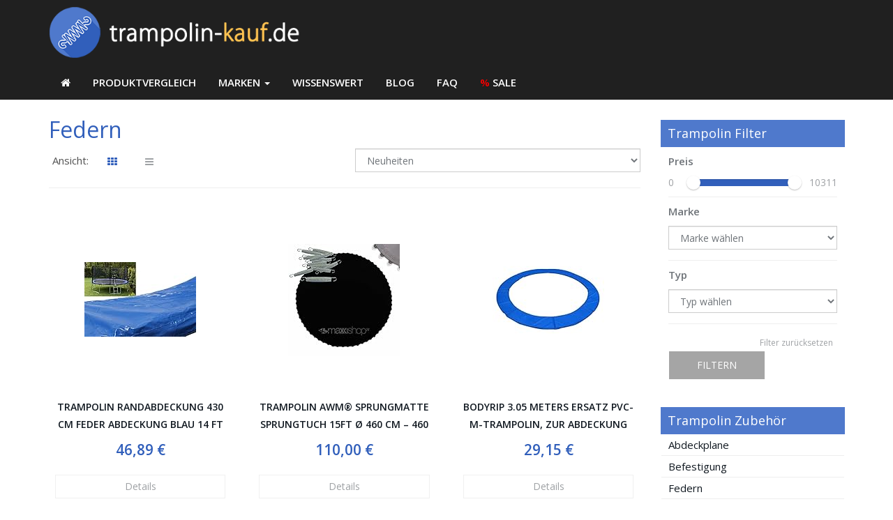

--- FILE ---
content_type: text/html; charset=UTF-8
request_url: http://trampolin-kauf.de/zubehoertyp/federn/
body_size: 14068
content:
<!DOCTYPE html>
<html lang="de-DE" prefix="og: http://ogp.me/ns#">
<head>
<meta charset="utf-8">
<meta name="viewport" content="width=device-width, initial-scale=1.0, maximum-scale=1.0, user-scalable=no"/>
<meta http-equiv="X-UA-Compatible" content="IE=edge">
<!-- This site is optimized with the Yoast SEO plugin v4.5 - https://yoast.com/wordpress/plugins/seo/ -->
<title>ᐅFedern &#8902; Trampolin kaufen</title>
<meta name="description" content="ᐅ Trampolin kaufen ✅ die besten Marken ✅ TOP Preise ✅ Gartentrampolin kaufen ✅ Fitnesstrampolin kaufen ✅ Bodentrampolin kaufen ✅ Trampolin Zubehör kaufen ✅"/>
<meta name="robots" content="noodp"/>
<link rel="canonical" href="http://trampolin-kauf.de/zubehoertyp/federn/" />
<link rel="next" href="http://trampolin-kauf.de/zubehoertyp/federn/page/2/" />
<meta property="og:locale" content="de_DE" />
<meta property="og:type" content="object" />
<meta property="og:title" content="ᐅFedern &#8902; Trampolin kaufen" />
<meta property="og:description" content="ᐅ Trampolin kaufen ✅ die besten Marken ✅ TOP Preise ✅ Gartentrampolin kaufen ✅ Fitnesstrampolin kaufen ✅ Bodentrampolin kaufen ✅ Trampolin Zubehör kaufen ✅" />
<meta property="og:url" content="http://trampolin-kauf.de/zubehoertyp/federn/" />
<meta property="og:site_name" content="Trampolin-Kauf.de" />
<meta name="twitter:card" content="summary" />
<meta name="twitter:description" content="ᐅ Trampolin kaufen ✅ die besten Marken ✅ TOP Preise ✅ Gartentrampolin kaufen ✅ Fitnesstrampolin kaufen ✅ Bodentrampolin kaufen ✅ Trampolin Zubehör kaufen ✅" />
<meta name="twitter:title" content="ᐅFedern &#8902; Trampolin kaufen" />
<!-- / Yoast SEO plugin. -->
<link rel='dns-prefetch' href='//fonts.googleapis.com' />
<link rel='dns-prefetch' href='//s.w.org' />
<link rel="alternate" type="application/rss+xml" title="Trampolin-Kauf.de &raquo; Federn Zubehör Typ Feed" href="http://trampolin-kauf.de/zubehoertyp/federn/feed/" />
<script type="text/javascript">
window._wpemojiSettings = {"baseUrl":"https:\/\/s.w.org\/images\/core\/emoji\/2.2.1\/72x72\/","ext":".png","svgUrl":"https:\/\/s.w.org\/images\/core\/emoji\/2.2.1\/svg\/","svgExt":".svg","source":{"concatemoji":"http:\/\/trampolin-kauf.de\/wp-includes\/js\/wp-emoji-release.min.js"}};
!function(a,b,c){function d(a){var b,c,d,e,f=String.fromCharCode;if(!k||!k.fillText)return!1;switch(k.clearRect(0,0,j.width,j.height),k.textBaseline="top",k.font="600 32px Arial",a){case"flag":return k.fillText(f(55356,56826,55356,56819),0,0),!(j.toDataURL().length<3e3)&&(k.clearRect(0,0,j.width,j.height),k.fillText(f(55356,57331,65039,8205,55356,57096),0,0),b=j.toDataURL(),k.clearRect(0,0,j.width,j.height),k.fillText(f(55356,57331,55356,57096),0,0),c=j.toDataURL(),b!==c);case"emoji4":return k.fillText(f(55357,56425,55356,57341,8205,55357,56507),0,0),d=j.toDataURL(),k.clearRect(0,0,j.width,j.height),k.fillText(f(55357,56425,55356,57341,55357,56507),0,0),e=j.toDataURL(),d!==e}return!1}function e(a){var c=b.createElement("script");c.src=a,c.defer=c.type="text/javascript",b.getElementsByTagName("head")[0].appendChild(c)}var f,g,h,i,j=b.createElement("canvas"),k=j.getContext&&j.getContext("2d");for(i=Array("flag","emoji4"),c.supports={everything:!0,everythingExceptFlag:!0},h=0;h<i.length;h++)c.supports[i[h]]=d(i[h]),c.supports.everything=c.supports.everything&&c.supports[i[h]],"flag"!==i[h]&&(c.supports.everythingExceptFlag=c.supports.everythingExceptFlag&&c.supports[i[h]]);c.supports.everythingExceptFlag=c.supports.everythingExceptFlag&&!c.supports.flag,c.DOMReady=!1,c.readyCallback=function(){c.DOMReady=!0},c.supports.everything||(g=function(){c.readyCallback()},b.addEventListener?(b.addEventListener("DOMContentLoaded",g,!1),a.addEventListener("load",g,!1)):(a.attachEvent("onload",g),b.attachEvent("onreadystatechange",function(){"complete"===b.readyState&&c.readyCallback()})),f=c.source||{},f.concatemoji?e(f.concatemoji):f.wpemoji&&f.twemoji&&(e(f.twemoji),e(f.wpemoji)))}(window,document,window._wpemojiSettings);
</script>
<style type="text/css">
img.wp-smiley,
img.emoji {
display: inline !important;
border: none !important;
box-shadow: none !important;
height: 1em !important;
width: 1em !important;
margin: 0 .07em !important;
vertical-align: -0.1em !important;
background: none !important;
padding: 0 !important;
}
</style>
<!-- <link rel='stylesheet' id='logo-owl-css'  href='http://trampolin-kauf.de/wp-content/plugins/logo-slider-wp/public/assets/lib/owl.carousel2/owl.carousel.css' type='text/css' media='all' /> -->
<!-- <link rel='stylesheet' id='logo-owltheme-css'  href='http://trampolin-kauf.de/wp-content/plugins/logo-slider-wp/public/assets/lib/owl.carousel2/owl.theme.default.min.css' type='text/css' media='all' /> -->
<!-- <link rel='stylesheet' id='lgx-logo-animate-css'  href='http://trampolin-kauf.de/wp-content/plugins/logo-slider-wp/public/assets/lib/animate/animate-logo.css' type='text/css' media='all' /> -->
<!-- <link rel='stylesheet' id='logo-slider-wp-css'  href='http://trampolin-kauf.de/wp-content/plugins/logo-slider-wp/public/assets/css/logo-slider-wp-public.css' type='text/css' media='all' /> -->
<!-- <link rel='stylesheet' id='awesome-admin-css'  href='http://trampolin-kauf.de/wp-content/plugins/tf-numbers-number-counter-animaton/assets/css/font-awesome.min.css' type='text/css' media='all' /> -->
<!-- <link rel='stylesheet' id='tf_numbers-style-css'  href='http://trampolin-kauf.de/wp-content/plugins/tf-numbers-number-counter-animaton/assets/css/style.css' type='text/css' media='all' /> -->
<!-- <link rel='stylesheet' id='boostrap-css'  href='http://trampolin-kauf.de/wp-content/themes/affiliatetheme/_/css/bootstrap.min.css' type='text/css' media='all' /> -->
<!-- <link rel='stylesheet' id='parent-theme-css'  href='http://trampolin-kauf.de/wp-content/themes/affiliatetheme/style.css' type='text/css' media='all' /> -->
<!-- <link rel='stylesheet' id='font-awesome-css'  href='http://trampolin-kauf.de/wp-content/themes/affiliatetheme/_/css/font-awesome.min.css' type='text/css' media='all' /> -->
<link rel="stylesheet" type="text/css" href="//trampolin-kauf.de/wp-content/cache/wpfc-minified/9ececeae26151e1350f039caa091e78a/1495583006index.css" media="all"/>
<link rel='stylesheet' id='open-sans-css'  href='https://fonts.googleapis.com/css?family=Open+Sans%3A400%2C600%2C800' type='text/css' media='all' />
<link rel='stylesheet' id='hind-css'  href='https://fonts.googleapis.com/css?family=Hind%3A400%2C600' type='text/css' media='all' />
<link rel='stylesheet' id='theme-css'  href='http://trampolin-kauf.de/wp-content/themes/affiliatetheme-child/style.css' type='text/css' media='all' />
<style id='theme-inline-css' type='text/css'>
body{ background-color:#FFFFFF; background-repeat:no-repeat; background-size:contain; background-attachment:scroll; background-position:center center; } #wrapper{ background-color:rgb(255, 255, 255); background-color:rgba(255,255,255,1); box-shadow:0 0 10px rgba(221,221,221,1); } #wrapper-fluid #main{ background-color:rgb(255, 255, 255); background-color:rgba(255,255,255,1); } a { color:#3366CC; } a:hover, a:focus { color:#3366CC; } ::selection { background:#1A72BF; color:#ffffff; } ::-moz-selection { background:#1A72BF; color:#ffffff; } .btn-at, .btn-primary { color:#ffffff; background-color:rgba(255,255,255,0); border-color:rgba(255,255,255,0); } .btn-detail { color:#9FA2A5; background-color:#FFFFFF; border-color:#FFFFFF; } .btn-buy { color:#ffffff; background-color:#f3961d; border-color:#f3961d; } .btn-link { color:#9fa2a5; }.btn-at.btn-outline, .btn-primary.btn-outline {background:none;color:rgba(255,255,255,0);}.btn-detail.btn-outline {background:none; color:#FFFFFF;}.btn-buy.btn-outline {background:none; color:#f3961d;} .btn-at:hover, .btn-at:focus, .btn-at:active, .btn-primary:hover, .btn-primary:focus, .btn-primary:active, .btn-primary:active:hover, .btn-primary:active:focus { color:#ffffff; background-color:rgba(255,255,255,0); border-color:rgba(255,255,255,0); } .btn-detail:hover, .btn-detail:focus, .btn-detail:active { color:#ffffff; background-color:#a8abae; border-color:#a8abae; } .btn-buy:hover, .btn-buy:focus, .btn-buy:active { color:#ffffff; background-color:#f4a033; border-color:#f4a033; } .btn-link:hover, .btn-link:focus, .btn-link:active { color:#6f7479; } #topbar { background-color:rgb(245, 245, 245); background-color:rgba(245,245,245,1); color:#9fa2a5; } #topbar a { color:#9fa2a5; } #topbar a:hover, #topbar a:focus { color:#c01313; } #header { color:#525252; background-color:#202020; background:-moz-linear-gradient(top, #202020 0%, #202020 100%); background:-webkit-gradient(linear, left top, left bottom, color-stop(0%,#202020), color-stop(100%,#202020)); background:-webkit-linear-gradient(top, #202020 0%,#202020 100%); background:-o-linear-gradient(top, #202020 0%,#202020 100%); background:-ms-linear-gradient(top, #202020 0%,#202020 100%); background:linear-gradient(to bottom, #202020 0%,#202020 100%); filter:progid:DXImageTransform.Microsoft.gradient( startColorstr='#202020', endColorstr='#202020',GradientType=0 ); } #header .brand { color:#FFFFFF; } #header .brand small { color:#525252; } #header .brand:hover, #header .brand:focus { color:#FFFFFF; }.cart-mini .fa {color:#FFFFFF;}.cart-mini strong {color:#FFFFFF;}.cart-mini a:hover strong,.cart-mini a:focus strong {color:#FFFFFF;}.cart-mini small {color:#525252;} #navigation .navbar { background-color:#202020; background:-moz-linear-gradient(top, #202020 0px, #202020 50px); background:-webkit-gradient(linear, left top, left bottom, color-stop(0px,#202020), color-stop(50px,#202020)); background:-webkit-linear-gradient(top, #202020 0px,#202020 50px); background:-o-linear-gradient(top, #202020 0px,#202020 50px); background:-ms-linear-gradient(top, #202020 0px,#202020 50px); background:linear-gradient(to bottom, #202020 0px,#202020 50px); filter:progid:DXImageTransform.Microsoft.gradient( startColorstr='#202020', endColorstr='#202020',GradientType=0 ); } #navigation .navbar .navbar-nav > li > a { color:#ffffff; } #navigation .navbar .navbar-nav > li > a:hover, #navigation .navbar .navbar-nav > li > a:focus, #navigation .navbar .navbar-nav > li:hover > a, #navigation .navbar .navbar-nav > .open > a, #navigation .navbar .navbar-nav > .open > a:hover, #navigation .navbar .navbar-nav > .open > a:focus, #navigation .navbar .navbar-nav > .current_page_item > a:hover, #navigation .navbar .navbar-nav > .current_page_item > a:focus, #navigation .navbar .navbar-nav > .current_page_parent > a:hover, #navigation .navbar .navbar-nav > .current_page_parent > a:focus { color:#4F79CC; background-color:#202020; background:-moz-linear-gradient(top, #202020 0%, #202020 100%); background:-webkit-gradient(linear, left top, left bottom, color-stop(0%,#202020), color-stop(100%,#202020)); background:-webkit-linear-gradient(top, #202020 0%,#202020 100%); background:-o-linear-gradient(top, #202020 0%,#202020 100%); background:-ms-linear-gradient(top, #202020 0%,#202020 100%); background:linear-gradient(to bottom, #202020 0%,#202020 100%); filter:progid:DXImageTransform.Microsoft.gradient( startColorstr='#202020', endColorstr='#202020',GradientType=0 ); } #navigation .navbar .navbar-nav > .current_page_item > a, #navigation .navbar .navbar-nav > .current_page_parent > a,#navigation .navbar .navbar-nav > .current-menu-item > a, #navigation .navbar .navbar-nav > .current-menu-ancestor > a { color:#4F79CC; } #navigation .navbar .navbar-brand { color:#4F79CC; } #navigation .navbar .navbar-brand:hover, #navigation .navbar .navbar-brand:focus { color:#4F79CC; } #navigation .navbar .navbar-brand, #navigation .navbar .navbar-nav > li > a { text-shadow:0 1px 0 rgba(0, 0, 0, 0.25); } @media (max-width:767px) { #navigation .navbar .navbar-toggle .icon-bar { box-shadow:0 1px 0 rgba(0, 0, 0, 0.25); } } @media (min-width:768px) { #navigation .navbar .navbar-nav { border-right:1px solid rgb(255, 255, 255); border-right:1px solid rgba(255,255,255,0); border-left:1px solid rgb(0, 0, 0); border-left:1px solid rgba(0,0,0,0); } #navigation .navbar .navbar-nav > li { border-right:1px solid rgb(0, 0, 0); border-right:1px solid rgba(0,0,0,0); border-left:1px solid rgb(255, 255, 255); border-left:1px solid rgba(255,255,255,0); } #navigation .dropdown-submenu > a:after { border-left-color:#4F79CC; } #navigation .dropdown-submenu:hover > a:after, #navigation .dropdown-submenu.open > a:after, #navigation .dropdown-submenu > a:hover:after, #navigation .dropdown-submenu > a:focus:after { border-left-color:#4F79CC!important; } } @media (max-width:767px) { #navigation .navbar .navbar-collapse { border-color:rgb(0, 0, 0); border-color:rgba(0,0,0,0); box-shadow:inset 0 1px 0 rgb(255, 255, 255); box-shadow:inset 0 1px 0 rgba(255,255,255,0); } #navigation .navbar .navbar-form { border-color:rgb(0, 0, 0); border-color:rgba(0,0,0,0); box-shadow:inset 0 1px 0 rgb(255, 255, 255), 0 1px 0 rgb(255, 255, 255); box-shadow:inset 0 1px 0 rgba(255,255,255,0), 0 1px 0 rgba(255,255,255,0); } } #navigation .navbar .navbar-toggle .icon-bar { background-color:#4F79CC; } #navigation .navbar .navbar-toggle:hover .icon-bar, #navigation .navbar .navbar-toggle:focus .icon-bar { background-color:#ffffff; } #navigation .dropdown-menu { background-color:#202020; background-color:#202020; } #navigation .dropdown-menu > li > a { color:#ffffff; } #navigation .dropdown-menu > .current_page_item > a, #navigation .dropdown-menu > .current_page_parent > a { color:#4F79CC; } #navigation .dropdown-menu > .current_page_item > a:after, #navigation .dropdown-menu > .current_page_parent > a:after { border-left-color:#4F79CC; } #navigation .dropdown-menu > li:hover > a, #navigation .dropdown-menu > li.open > a, #navigation .dropdown-menu > li > a:hover, #navigation .dropdown-menu > li > a:focus { background-color:#202020; background-color:#202020; color:#4F79CC; } .thumbnail[class*="product-"] .product-title { color:#101820; } .thumbnail[class*="product-"] .product-title:hover,.thumbnail[class*="product-"] .product-title:focus { color:#315FBB; text-decoration:none; } #sidebar .widget { background-color:rgb(250, 250, 250); background-color:rgba(250,250,250,1); border:1px solid #eee; }#sidebar .widget .h1 { color:#ffffff; background-color:#4F79CC; background:-moz-linear-gradient(top, #4F79CC 0%, #4F79CC 100%); background:-webkit-gradient(linear, left top, left bottom, color-stop(0%,#4F79CC), color-stop(100%,#4F79CC)); background:-webkit-linear-gradient(top, #4F79CC 0%,#4F79CC 100%); background:-o-linear-gradient(top, #4F79CC 0%,#4F79CC 100%); background:-ms-linear-gradient(top, #4F79CC 0%,#4F79CC 100%); background:linear-gradient(to bottom, #4F79CC 0%,#4F79CC 100%); filter:progid:DXImageTransform.Microsoft.gradient( startColorstr='#4F79CC', endColorstr='#4F79CC',GradientType=0 ); } #sidebar .widget_inline ul li, #sidebar .widget_block ul li a,#sidebar .widget_amazon_cart .price-sum, .filterform .form-group { border-top:1px solid #eee; }#sidebar .widget hr {border-color:#eee;}#sidebar .widget_amazon_cart .price-sum {border-bottom:1px solid #eee;}#sidebar .widget a:not(.btn),.thumbnail[class*="product-"] .product-title {color:#101820;}#sidebar .widget a:not(.btn):hover,#sidebar .widget a:not(.btn):focus,.thumbnail[class*="product-"] .product-title:hover,.thumbnail[class*="product-"] .product-title:focus {color:#315FBB;} #sidebar .widget_block a:not(.btn),#sidebar .widget_product_feed ul li a p,#sidebar .widget_amazon_cart ul li a p { color:#101820; } #sidebar .widget_block a:not(.btn):hover, #sidebar .widget_block a:not(.btn):focus,#sidebar .widget_product_feed ul li a:hover p,#sidebar .widget_amazon_cart ul li a:hover p,#sidebar .widget_product_feed ul li a:focus p,#sidebar .widget_amazon_cart ul li a:focus p { background-color:rgb(255, 255, 255); background-color:rgba(255,255,255,1); color:#315FBB; } #sidebar .widget_block ul > li > a:hover + .count, #sidebar .widget_block ul > li > a:focus + .count { color:#315FBB; } #sidebar .widget_inline ul li, #sidebar .widget .post-date, #sidebar .widget .rss-date, #sidebar .widget cite, #sidebar .widget .count, #sidebar .widget_inline caption,#sidebar .widget .filterform .slide span,#sidebar .widget_amazon_cart .remove a,#sidebar .widget .filterform .filter-instruction,#sidebar .widget_calendar #wp-calendar td,#sidebar .widget_product_advice .product-tax a { color:#9fa2a5; }#sidebar .widget .textwidget,#sidebar .widget .filterform label,#sidebar .widget .filterform .control-label,#sidebar .widget_calendar #wp-calendar th,#sidebar .widget_calendar #wp-calendar caption,#sidebar .widget label.screen-reader-text,#sidebar .widget_amazon_cart .price-sum { color:#6f7479;}.toc_widget > .toc_widget_list li {border-top:1px solid #eee;}.toc_widget > .toc_widget_list li a > .toc_number {color:#315FBB;} #footer .widget { background-color:#202020; background-color:#202020; border:1px solid #202020; }#footer .widget .h1 { color:#4F79CC; background-color:#202020; background:-moz-linear-gradient(top, #202020 0%, #202020 100%); background:-webkit-gradient(linear, left top, left bottom, color-stop(0%,#202020), color-stop(100%,#202020)); background:-webkit-linear-gradient(top, #202020 0%,#202020 100%); background:-o-linear-gradient(top, #202020 0%,#202020 100%); background:-ms-linear-gradient(top, #202020 0%,#202020 100%); background:linear-gradient(to bottom, #202020 0%,#202020 100%); filter:progid:DXImageTransform.Microsoft.gradient( startColorstr='#202020', endColorstr='#202020',GradientType=0 );} #footer .widget_inline ul li, #footer .widget_block ul > li > a,#footer .widget_amazon_cart .price-sum, #footer .filterform .form-group { border-top:1px solid #202020; }#footer .widget hr {border-color:#202020;}#footer .widget_amazon_cart .price-sum {border-bottom:1px solid #202020;}#footer .widget a:not(.btn),#footer .thumbnail[class*="product-"] .product-title {color:#FFFFFF;}#footer .widget a:not(.btn):hover,#footer .widget a:not(.btn):focus,#footer .thumbnail[class*="product-"] .product-title:hover,#footer .thumbnail[class*="product-"] .product-title:focus {color:#4F79CC;} #footer .widget_block a:not(.btn),#footer .widget_product_feed ul li a p,#footer .widget_amazon_cart ul li a p { color:#FFFFFF; } #footer .widget_block a:not(.btn):hover, #footer .widget_block a:not(.btn):focus,#footer .widget_product_feed ul li a:hover p,#footer .widget_amazon_cart ul li a:hover p,#footer .widget_product_feed ul li a:focus p,#footer .widget_amazon_cart ul li a:focus p { background-color:#202020; background-color:#202020; color:#4F79CC; } #footer .widget_block ul > li > a:hover + .count, #footer .widget_block ul > li > a:focus + .count { color:#4F79CC; } #footer .widget_inline ul li, #footer .widget .post-date, #footer .widget .rss-date, #footer .widget cite, #footer .widget .count, #footer .widget_inline caption,#footer .widget .filterform .slide span,#footer .widget_amazon_cart .remove a,#footer .widget .filterform .filter-instruction,#footer .widget_calendar #wp-calendar td,#footer .widget_product_advice .product-tax a { color:#9fa2a5; }#footer .widget .textwidget,#footer .widget .filterform label,#footer .widget .filterform .control-label,#footer .widget_calendar #wp-calendar th,#footer .widget_calendar #wp-calendar caption,#footer .widget label.screen-reader-text,#footer .widget_amazon_cart .price-sum { color:#6f7479;}.table-amazon-cart .product-title p a {color:#101820;}.table-amazon-cart .product-title p a:hover,.table-amazon-cart .product-title p a:focus {color:#315FBB;} #breadcrumbs { background-color:#4A4C4E; background-color:#4A4C4E; } #breadcrumbs p { color:#6f7479; } #breadcrumbs a { color:#9fa2a5; } #breadcrumbs a:hover, #breadcrumbs a:focus { color:#ffffff; } #footer-top { background-color:#202020; background-color:#202020; } #footer-bottom { background-color:#202020; background-color:#202020; color:#FFFFFF; } #footer-bottom a { color:#FFFFFF; } #footer-bottom a:hover, #footer-bottom a:focus { color:#4F79CC; } .table-product > thead > tr > th { color:#ffffff; background:#4F79CC; background:-moz-linear-gradient(top, #4F79CC 0%, #4F79CC 100%); background:-webkit-gradient(linear, left top, left bottom, color-stop(0%,#4F79CC), color-stop(100%,#4F79CC)); background:-webkit-linear-gradient(top, #4F79CC 0%,#4F79CC 100%); background:-o-linear-gradient(top, #4F79CC 0%,#4F79CC 100%); background:-ms-linear-gradient(top, #4F79CC 0%,#4F79CC 100%); background:linear-gradient(to bottom, #4F79CC 0%,#4F79CC 100%); filter:progid:DXImageTransform.Microsoft.gradient( startColorstr="#4F79CC", endColorstr="#4F79CC",GradientType=0 ); } .table-product-x thead tr:first-of-type .table-highlight { color:#ffffff; background:#94c245; background:-moz-linear-gradient(top, #94c245 0%, #7ab317 100%); background:-webkit-gradient(linear, left top, left bottom, color-stop(0%,#94c245), color-stop(100%,#7ab317)); background:-webkit-linear-gradient(top, #94c245 0%,#7ab317 100%); background:-o-linear-gradient(top, #94c245 0%,#7ab317 100%); background:-ms-linear-gradient(top, #94c245 0%,#7ab317 100%); background:linear-gradient(to bottom, #94c245 0%,#7ab317 100%); filter:progid:DXImageTransform.Microsoft.gradient( startColorstr="#94c245", endColorstr="#7ab317",GradientType=0 ); border-left:2px solid #7ab317 !important; border-right:2px solid #7ab317 !important; } .table-product-x tbody .table-highlight { border-left:2px solid #7ab317 !important; border-right:2px solid #7ab317 !important; } .table-product-x tbody tr:last-of-type .table-highlight { border-bottom:2px solid #7ab317 !important; } .table-product-y .table-highlight { border:none; box-shadow:0 2px 0 #7ab317 inset, 0 -2px 0 #7ab317 inset; } .table-product-y .table-highlight:first-of-type { background:#7ab317; color:#ffffff; } .table-product-y .table-highlight:last-of-type { box-shadow:0 2px 0 #7ab317 inset, 0 -2px 0 #7ab317 inset, -2px 0 0 #7ab317 inset; } .table-product .table-highlight { background:rgba(122,179,23,0.05); border-color:rgba(122,179,23,0.21); } #header > .container .form-search .btn:hover, #header > .container .form-search .btn:focus { color:#315FBB; } .post-meta a:hover, .post-meta a:focus { color:#315FBB; } article[class*="post-"] > h2 > a:hover, article[class*="post-"] > h2 > a:focus, article[class*="post-"] > .post-inner > h2 > a:hover, article[class*="post-"] > .post-inner > h2 > a:focus { color:#315FBB; } .pagination > li > a:hover, .pagination > li > span:hover, .pagination > li > a:focus, .pagination > li > span:focus { color:#315FBB; } .pagination > .active > a, .pagination > .active > span, .pagination > .active > a:hover, .pagination > .active > span:hover, .pagination > .active > a:focus, .pagination > .active > span:focus { background-color:#315FBB; border-color:#315FBB; } .pager li > a:hover, .pager li > a:focus { color:#315FBB; } .comment .media-heading a:hover, .comment .media-heading a:focus { color:#315FBB; } .comment .comment-reply-link:hover, .comment .comment-reply-link:focus { color:#315FBB; } .nav-tabs > li.active > a, .nav-tabs > li.active > a:hover, .nav-tabs > li.active > a:focus { color:#315FBB; } div[id*="accordion"] .panel-heading .panel-title[aria-expanded="true"] { color:#315FBB; } @media (max-width:767px) { #atTab.nav-tabs .dropdown-menu > li > a:focus, #atTab.nav-tabs .dropdown-menu > li > a:hover { color:#315FBB; } #atTab.nav-tabs .dropdown-menu > li.active > a { background:#315FBB; } } .result-filter .btn-link.active { color:#315FBB; } .badge-at { background:#315FBB; } .table-product .product-title > a:hover, .table-product .product-title > a:focus { color:#315FBB; } .product-reviews-number .progress svg path { stroke:#315FBB; } .filterform .slider-selection { background:#315FBB; } .select2-container--default .select2-results__option--highlighted[aria-selected] { background-color:#315FBB; } .select2-container--default .select2-results > .select2-results__options::-webkit-scrollbar-thumb:active { background:#315FBB; } article[class*="post-"] > h2 > a, article[class*="post-"] > .post-inner > h2 > a { color:#101820; } .comment .media-heading { color:#101820; } .form-control:focus { color:#101820; } .result-filter .btn-link:hover, .result-filter .btn-link:focus { color:#101820; } .table-product .product-title > a { color:#101820; } .product_top_rated .title a { color:#101820; } .product_top_rated .title a:hover, .product_top_rated .title a:focus { color:#315FBB; } .product-select-shortcode .label-control { color:#101820; } .product_top_rated .progress-bar { background:#315FBB; } .product-grid-hover:hover .caption-hover { box-shadow:0 0 0 3px #315FBB; } .product-grid-hover .caption-hover .caption-hover-txt { border:3px solid #315FBB; } .page-nav > span { color:#315FBB; } .page-nav a:hover, .page-nav a:focus { color:#315FBB; }.product-price .price,.widget_amazon_cart .product-price {color:#315FBB;}.product-price .price del,.widget_amazon_cart .product-price del {color:#c01313;}.product-rating {color:#9fa2a5;}.product-rating .fa-star,.product-rating .fa-star-half-o {color:#f3961d;}.product-price .price-hint {color:#9fa2a5;}.table-product .product-reviews .rating-summary-value {color:#101820;} 
</style>
<!-- <link rel='stylesheet' id='lightbox-css'  href='http://trampolin-kauf.de/wp-content/themes/affiliatetheme/_/css/lightbox.css' type='text/css' media='all' /> -->
<link rel="stylesheet" type="text/css" href="//trampolin-kauf.de/wp-content/cache/wpfc-minified/0a0b3f52064ca85b31f340bca0703f96/1495583006index.css" media="all"/>
<link rel='stylesheet' id='kirki_google_fonts-css'  href='https://fonts.googleapis.com/css?family=Open+Sans%3Aregular%7CHind%3Aregular&#038;subset=' type='text/css' media='all' />
<link rel='stylesheet' id='kirki-styles-global-css'  href='http://trampolin-kauf.de/wp-content/themes/affiliatetheme/library/plugins/kirki/core-v2/assets/css/kirki-styles.css' type='text/css' media='all' />
<style id='kirki-styles-global-inline-css' type='text/css'>
h1, h2, h3, h4, h5, h6, .h1, .h2, .h3, .h4, .h5, .h6{font-family:"Open Sans", Helvetica, Arial, sans-serif;font-weight:400;font-style:normal;text-transform:none;color:#315FBB;}body, .product-grid-hover .caption-hover .caption-hover-txt{font-family:"Open Sans", Helvetica, Arial, sans-serif;font-weight:400;font-style:normal;text-transform:none;color:#525252;}#header .brand{font-family:Hind, Helvetica, Arial, sans-serif;font-weight:400;font-style:normal;text-transform:none;}
</style>
<!-- This site uses the Google Analytics by MonsterInsights plugin v6.0.16 - Using Analytics tracking - https://www.monsterinsights.com/ -->
<script type="text/javascript" data-cfasync="false">
(function(i,s,o,g,r,a,m){i['GoogleAnalyticsObject']=r;i[r]=i[r]||function(){
(i[r].q=i[r].q||[]).push(arguments)},i[r].l=1*new Date();a=s.createElement(o),
m=s.getElementsByTagName(o)[0];a.async=1;a.src=g;m.parentNode.insertBefore(a,m)
})(window,document,'script','//www.google-analytics.com/analytics.js','__gaTracker');
__gaTracker('create', 'UA-82423600-1', 'auto');
__gaTracker('set', 'forceSSL', true);
__gaTracker('set', 'anonymizeIp', true);
__gaTracker('send','pageview');
</script>
<!-- / Google Analytics by MonsterInsights -->
<script src='//trampolin-kauf.de/wp-content/cache/wpfc-minified/599fcecff00ffa5fca5a83d452fea5ed/1495583006index.js' type="text/javascript"></script>
<!-- <script type='text/javascript' src='http://trampolin-kauf.de/wp-includes/js/jquery/jquery.js'></script> -->
<!-- <script type='text/javascript' src='http://trampolin-kauf.de/wp-includes/js/jquery/jquery-migrate.min.js'></script> -->
<!-- <script type='text/javascript' src='http://trampolin-kauf.de/wp-content/plugins/logo-slider-wp/public/assets/lib/owl.carousel2/owl.carousel.js'></script> -->
<script type='text/javascript'>
/* <![CDATA[ */
var logosliderwp = {"owl_navigationTextL":"http:\/\/trampolin-kauf.de\/wp-content\/plugins\/logo-slider-wp\/public\/assets\/img\/prev.png","owl_navigationTextR":"http:\/\/trampolin-kauf.de\/wp-content\/plugins\/logo-slider-wp\/public\/assets\/img\/next.png"};
/* ]]> */
</script>
<script src='//trampolin-kauf.de/wp-content/cache/wpfc-minified/2949b33a8c9a0327d1b9117921be629d/1495583006index.js' type="text/javascript"></script>
<!-- <script type='text/javascript' src='http://trampolin-kauf.de/wp-content/plugins/logo-slider-wp/public/assets/js/logo-slider-wp-public.js'></script> -->
<link rel='https://api.w.org/' href='http://trampolin-kauf.de/wp-json/' />
<link rel="EditURI" type="application/rsd+xml" title="RSD" href="http://trampolin-kauf.de/xmlrpc.php?rsd" />
<link rel="wlwmanifest" type="application/wlwmanifest+xml" href="http://trampolin-kauf.de/wp-includes/wlwmanifest.xml" /> 
<link rel="apple-touch-icon" href="http://trampolin-kauf.de/wp-content/uploads/2017/03/logo_rounded_fin.png" /><style>.padder {
padding-top: 30px;
padding-bottom:30px;
}
.greytext {
background:#fafafa;
padding: 60px;
}
.fa-icon-size {
padding-left: 34px;
}
.product-rating{display:none;}
#sidebar .widget_block a:hover:not(.btn), #sidebar .widget_block a:focus:not(.btn), #sidebar .widget_product_feed ul li a:hover p, #sidebar .widget_amazon_cart ul li a:hover p, #sidebar .widget_product_feed ul li a:focus p, #sidebar .widget_amazon_cart ul li a:focus p {
background-color: rgb(250, 250, 250);
}
.fa-border-slim-white{
border: 2px solid #ffffff;
padding: 30px;
border-radius: 90px;
}
.fa-border-slim-blue{
border: 2px solid #4F79CC;
padding: 30px;
border-radius: 90px;
}
.row-eq-height {
display: -webkit-box;
display: -webkit-flex;
display: -ms-flexbox;
display:         flex;
}
.progress-bar { background: #3366cc !important; }
.product-reviews-procentual .rating-summary .summary-header {
background: #ff9900;
}
.btn-detail{
border:1px solid #f0f0f0;
}
.thumbnail[class*="product-"] hr {
margin: 10px 0;
border-color: #ffffff;
}
.product-buybox {
background: #ffffff;
border: none;
}
.badge-at { 
background: #4CAF50 !important; 
}
.thumbnail[class*="product-"] .product-title {
text-transform: uppercase;
font-size: 14px;
}
.video-container {
position: relative;
padding-bottom: 125%;
height: 0;
overflow: hidden;
}
.video-container iframe {
position: absolute;
top:0;
left: 0;
width: 100%;
height: 100%;
}
iframe {
max-width: 100%;
}
.entry-author-link, .entry-date {
visibility: hidden;
}
.badge-at2 {
border-radius: 3px;
color: #fff;
font-size: 0.75rem;
padding: 0px 3px;
margin-top: 5px;
display: inline-block;
z-index: 1;
background: #02AEF6;
position: absolute;
top: 0px;
right: 0px;
margin: 0;
}
.hovereffect {
width: 100%;
height: 100%;
float: left;
overflow: hidden;
position: relative;
text-align: center;
cursor: default;
}
.hovereffect .overlay {
width: 100%;
height: 100%;
position: absolute;
overflow: hidden;
top: 0;
left: 0;
background-color: rgba(75,75,75,0.7);
-webkit-transition: all 0.4s ease-in-out;
transition: all 0.4s ease-in-out;
}
.hovereffect:hover .overlay {
background-color: rgba(79,121,204,0.4);
}
.hovereffect img {
display: block;
position: relative;
}
.hovereffect h2 {
text-transform: uppercase;
color: #fff;
text-align: center;
position: relative;
font-size: 17px;
padding: 10px;
background: rgba(32, 32, 32, 0.4);
-webkit-transform: translateY(45px);
-ms-transform: translateY(45px);
transform: translateY(45px);
-webkit-transition: all 0.4s ease-in-out;
transition: all 0.4s ease-in-out;
}
.hovereffect:hover h2 {
-webkit-transform: translateY(5px);
-ms-transform: translateY(5px);
transform: translateY(5px);
}
.hovereffect a.info {
display: inline-block;
text-decoration: none;
padding: 7px 14px;
text-transform: uppercase;
color: #fff;
border: 1px solid #fff;
background-color: transparent;
opacity: 0;
filter: alpha(opacity=0);
-webkit-transform: scale(0);
-ms-transform: scale(0);
transform: scale(0);
-webkit-transition: all 0.4s ease-in-out;
transition: all 0.4s ease-in-out;
font-weight: normal;
margin: -52px 0 0 0;
padding: 62px 100px;
}
.hovereffect:hover a.info {
opacity: 1;
filter: alpha(opacity=100);
-webkit-transform: scale(1);
-ms-transform: scale(1);
transform: scale(1);
}
.hovereffect a.info:hover {
box-shadow: 0 0 5px #fff;
}
.nopadding {
padding-right: 0px; 
padding-left: 0px;
}
.boxed-container{
max-width: 1000px;
color: #23282D;
}
.carousel-caption {
background-color: rgba(32, 32, 32, 0.4);
border: 1px solid;
}
.btn-primary2 {
color: #ffffff;
background-color: RGBA(32, 32, 32, 0.4);
border-color: #FFF;
border-radius: 0px;
padding: 10px;
padding-left: 40px;
padding-right: 40px;
transition: all 0.4s ease-in-out;
}
.btn-at{
color: #ffffff;
background-color: RGBA(32, 32, 32, 0.4);
border-color: #FFF;
border-radius: 0px;
padding: 10px;
padding-left: 40px;
padding-right: 40px;
transition: all 0.4s ease-in-out;
text-transform: uppercase;
}
.btn {
border-radius: 0px;
}
.btn-primary {
color: #ffffff;
background-color: RGBA(32, 32, 32, 0.4);
border-color: #FFF;
border-radius: 0px;
padding: 10px;
padding-left: 40px;
padding-right: 40px;
transition: all 0.4s ease-in-out;
text-transform: uppercase;
}
.btn-primary.focus, .btn-primary:focus, .btn-primary:hover {
color: #FFF;
background-color: RGBA(32, 32, 32, 0.8);
box-shadow: 0 0 5px #fff;
}
.btn-at.focus, .btn-at:focus, .btn-at:hover {
color: #FFF;
border-color: #ffffff;
background-color: RGBA(32, 32, 32, 0.8);
box-shadow: 0 0 5px #fff;
}
.btn-primary2:focus, .btn-primary2:hover{
color: #FFF;
background-color: RGBA(32, 32, 32, 0.8);
box-shadow: 0 0 5px #fff;
}
/*.btn.focus, .btn:focus, .btn:hover {
color: #FFF;
background-color: RGBA(32, 32, 32, 0.8);
box-shadow: 0 0 5px #fff;
}
*/
.btn-at.focus, .btn-at:focus, .btn-at:hover {
color: #FFF;
background-color: RGBA(32, 32, 32, 0.8);
box-shadow: 0 0 5px #fff;
}
#navigation .navbar {
text-transform: uppercase;
font-weight: 600;
}
.container2 {
width: 100%;
background-color: #4F79CC;
color: #ffffff;
margin-top: 40px;
padding-bottom: 0px;
}
.prefooter {
width: 100%;
background-color: #4a4c4e;
color: #ffffff;
margin-top: 40px;
padding-bottom: 0px;
}
.bigblue{
border-top: 10px solid ##4F79CC;
}
.hrbg{
background-repeat:no-repeat;
background-position:center bottom;
background-image: url("http://trampolin-kauf.de/wp-content/uploads/2017/02/hr.png");
padding: 36px;
margin-bottom: 40px;
}
body {
font-size: 15px;
}
.filterform.form-inline {
background: #fafafa;
border: 2px solid #f0f0f0;
padding: 0;
}
.widget_filter:hover{
transition: all 0.4s ease-in-out;
box-shadow: 0 0 10px rgba(0, 0, 0, 0.15);
z-index: 100;
}
.widget_filter{
transition: all 0.4s ease-in-out;
}
.widget_zubehoer{
transition: all 0.4s ease-in-out;
}
/*
.widget_terms{
transition: all 0.4s ease-in-out;
}
.widget_terms:hover{
transition: all 0.4s ease-in-out;
box-shadow: 0 0 10px rgba(0, 0, 0, 0.15);
z-index: 100;
}
.widgeht_terms a:hover{
font-weight:600;
rgb(249, 249, 249);
}
*/
.widget_zubehoer:hover{
transition: all 0.4s ease-in-out;
box-shadow: 0 0 10px rgba(0, 0, 0, 0.15);
z-index: 100;
}
.widget_zubehoer a:hover{
font-weight:600;
}
.form-control{
transition: all 0.4s ease-in-out;
}
.searchform:hover {
color: #ffffff;
background-color: RGBA(32, 32, 32, 0.4);
border-color: #FFF;
border-radius: 0px;
transition: all 0.4s ease-in-out;
}
.form-control:hover{
color: #ffffff;
background-color: RGBA(32, 32, 32, 0.4);
border-color: #FFF;
border-radius: 0px;
transition: all 0.4s ease-in-out;
box-shadow: 0 0 5px #fff;
}
.form-control:focus{
color: #ffffff;
background-color: RGBA(32, 32, 32, 0.8);
box-shadow: 0 0 5px #fff;
}
.searchformteaser{
padding-bottom: 10px;
padding-left: 10%;
padding-right: 10%;
}
#header .brand {
margin: 10px 0;
}
.carousel-caption{
padding-bottom: 10px;
}
.lgx-logo-slider-wp {
margin-bottom: -50px;
}
/*
.pagination > li > a, .pagination > li > span {
color: #000000;
border-radius: 40px 40px 40px 40px !important;
margin-right: 20px;
font-size: 1.2em;
font-weight: 600;
border: 4px solid #fff;
}
.pagination > li > a : hover {
}
.pagination > li > a:hover, .pagination > li > span:hover, .pagination > li > a:focus, .pagination > li > span:focus { 
background-color: #4F79CC; 
border-color: #4F79CC; 
transition: all 0.4s ease-in-out;
color:	#ffffff;
}
.pagination > li > a, .pagination > li > span, .pagination > li > a, .pagination > li > span { 
transition: all 0.4s ease-in-out;
}
*/
.infoicon{
color: #ffffff;
padding: .5em .25em .15em;
width: 2em;
height: 2em;
text-align: center;
border-radius: 1em;
background: #4F79CC;
transition-duration: 0.4s;
}
.infoicon:hover{
box-shadow: 0px 0px 10px #000;
transition-duration: 0.4s;
}
#content{
padding-top: 25px;
padding-bottom: 5px;
}
.content{
padding-top: 40px;
padding-bottom: 40px;
}
#footer{
font-size: 0.8em;
}
#footer-bottom {
padding: 10px 0;
border-top: 0px;
}
.filterform.form-inline:hover {
transition: all 0.4s ease-in-out;
box-shadow: 0 0 10px rgba(0, 0, 0, 0.15); 
}
-----------------------------------------------------------------------------------------------
.filterform.form-inline {
border: none;
background: #fff;
margin: 10px;
float: left;
padding: 10px;
min-height: 120px;
background-color: transparent;
transition: all 0.4s ease-in-out;
}
.filterform.form-inline .form-group.form-group-block {
text-align: center;
}
#teaser .carousel {
min-height: 0px;
}
#teaser .carousel-inner .item {
min-height: 0px;
}
#teaser .carousel-inner .item-noimg {
padding: 0px;
}
.product-grid[class*="product-"] {
border: none;
transition: all 0.8s ease-in-out;
text-align:center;
}
.product-grid[class*="product-"]:hover{
box-shadow: 0 0 10px rgba(0,0,0,0.15);
transition: all 0.8s ease-in-out;
}
#footer-top{
border-top: 0px;
}
#sidebar .widget {
background-color:#ffffff;
border:none;
}</style><script src="http://ajax.googleapis.com/ajax/libs/jquery/1.10.2/jquery.min.js"></script> 
<script src="http://cdnjs.cloudflare.com/ajax/libs/waypoints/2.0.3/waypoints.min.js"></script> 
<script src='//trampolin-kauf.de/wp-content/cache/wpfc-minified/7ec2716a2018dc30d2ad8140e79706ca/1495583006index.js' type="text/javascript"></script>
<!-- <script src="http://trampolin-kauf.de/wp-content/themes/affiliatetheme-child/jquery.counterup.min.js"></script> --> 
<script>
jQuery(document).ready(function( count ) {
count('.counter').counterUp({
delay: 10,
time: 1000
});
});
</script>
<script type="text/javascript">
window.smartlook||(function(d) {
var o=smartlook=function(){ o.api.push(arguments)},h=d.getElementsByTagName('head')[0];
var c=d.createElement('script');o.api=new Array();c.async=true;c.type='text/javascript';
c.charset='utf-8';c.src='https://rec.smartlook.com/recorder.js';h.appendChild(c);
})(document);
smartlook('init', '6889a2cb19c28ac0f3564b8c2b71c8e852a41096');
</script>	</head>
<body class="archive tax-zubehoertyp term-federn term-37 unknown">
<a href="#content" class="sr-only sr-only-focusable">Skip to main content</a>
<div id="wrapper-fluid">
<header id="header" class="">
<div class="container">		<div class="row">
<div class="col-sm-4">
<a href="http://trampolin-kauf.de" title="Trampolin-Kauf.de" class="brand"><img src="http://trampolin-kauf.de/wp-content/uploads/2017/02/logoheader-1.png" width="442" height="90" alt="" class="img-responsive" /></a>
</div>
<div class="col-sm-8">
</div>
</div>
</div>	
<nav id="navigation" role="navigation" class="">
<div class="navbar navbar-xcore navbar-12 navbar-hover">
<div class="container">
<div class="navbar-header">
<button type="button" class="navbar-toggle" data-toggle="collapse" data-target=".navbar-collapse">
<span class="sr-only">Toggle navigation</span>
<span class="icon-bar"></span>
<span class="icon-bar"></span>
<span class="icon-bar"></span>
</button>
<a href="http://trampolin-kauf.de" title="Trampolin-Kauf.de" class="navbar-brand visible-xs">
Trampolin-Kauf.de					</a>
</div>
<div class="collapse navbar-collapse">
<ul id="menu-hauptmenue" class="nav navbar-nav navbar-left"><li id="menu-item-14" class="menu-item menu-item-type-custom menu-item-object-custom menu-item-home"><a href="http://trampolin-kauf.de"><i class="fa fa-home" aria-hidden="true"></i></a></li>
<li id="menu-item-1964" class="menu-item menu-item-type-post_type menu-item-object-page"><a href="http://trampolin-kauf.de/trampolin-produktvergleich/">Produktvergleich</a></li>
<li id="menu-item-81" class="dropdown menu-item menu-item-type-post_type menu-item-object-page menu-item-has-children"><a href="http://trampolin-kauf.de/marken/" class="dropdown-toggle" >Marken <b class="caret"></b></a><a href="#" class="extra-toggle dropdown-toggle" data-toggle="dropdown"><span class="glyphicon glyphicon-plus"></span></a>
<ul class="dropdown-menu">
<li id="menu-item-439" class="menu-item menu-item-type-custom menu-item-object-custom"><a href="http://www.trampolin-kauf.de/marken/ampel-24/">Ampel 24</a></li>
<li id="menu-item-440" class="menu-item menu-item-type-custom menu-item-object-custom"><a href="http://www.trampolin-kauf.de/marken/fa-sports">FA Sports</a></li>
<li id="menu-item-441" class="menu-item menu-item-type-custom menu-item-object-custom"><a href="http://www.trampolin-kauf.de/marken/flexi-sports">FLEXI-SPORTS®</a></li>
<li id="menu-item-442" class="menu-item menu-item-type-custom menu-item-object-custom"><a href="http://www.trampolin-kauf.de/marken/hudora">Hudora</a></li>
<li id="menu-item-443" class="menu-item menu-item-type-custom menu-item-object-custom"><a href="http://www.trampolin-kauf.de/marken/sixbros">SixBros.</a></li>
<li id="menu-item-444" class="menu-item menu-item-type-custom menu-item-object-custom"><a href="http://www.trampolin-kauf.de/marken/ultrasport">Ultrasport</a></li>
</ul>
</li>
<li id="menu-item-119" class="menu-item menu-item-type-post_type menu-item-object-page"><a href="http://trampolin-kauf.de/wissenswert/">Wissenswert</a></li>
<li id="menu-item-1880" class="menu-item menu-item-type-post_type menu-item-object-page"><a href="http://trampolin-kauf.de/blog/">Blog</a></li>
<li id="menu-item-526" class="menu-item menu-item-type-post_type menu-item-object-page"><a href="http://trampolin-kauf.de/faq/">FAQ</a></li>
<li id="menu-item-1919" class="menu-item menu-item-type-post_type menu-item-object-page"><a href="http://trampolin-kauf.de/sonderangebote/"><b style="color:red;">%</b> SALE</a></li>
</ul>					
</div>
</div>
</div>
</nav>
</header>
<div id="main" class="">
<div class="container">
<div class="row">
<div class="col-sm-9">
<div id="content">
<h1>Federn</h1><div class="clearfix"></div><div class="result-filter">
<div class="row">
<div class="col-sm-6 hidden-xs">
<ul class="list-inline">
<li><span class="result-title">Ansicht:</li>
<li>
<a class="btn btn-link active" title="Gridansicht" href="?layout=grid">
<i class="fa fa-th"></i>
</a>
</li>
<li>
<a class="btn btn-link " title="Listenansicht" href="?layout=list">
<i class="fa fa-bars"></i>
</a>
</li>
</ul>
</div>
<div class="col-xs-12 col-sm-6 orderby">
<select name="orderby" id="orderby" onchange="" class="form-control">
<option value="date"  selected='selected'>Neuheiten</option>
<option value="rating" >Beliebtheit</option>
<option value="price-asc" >Preis (aufsteigend)</option>
<option value="price-desc" >Preis (absteigend)</option>
<option value="a-z" >Name (aufsteigend)</option>
<option value="z-a" >Name (absteigend)</option>
</select>
</div>
</div>
</div>
<script type="text/javascript">
jQuery(function(){
jQuery(".result-filter select#orderby").change(function(){
window.location = updateURLParameter(window.location.href, 'orderby',this.value);
});
});
</script>
<hr>
<div class="row"><div class="col-xxs-12 col-xs-6 col-md-4 col-lg-4 eq">
<div class="thumbnail thumbnail-7132 product-grid">
<div class="caption">
<div class="img-grid-wrapper">
<a title="Trampolin Randabdeckung 430 cm Feder Abdeckung blau 14 FT PV" href="https://www.amazon.de/Trampolin-Randabdeckung-Feder-Abdeckung-blau/dp/B00MNSV790?SubscriptionId=AKIAJ3WDDFFZC3OLUMMA&tag=httpwwwtram02-21&linkCode=xm2&camp=2025&creative=165953&creativeASIN=B00MNSV790" target="_blank" rel="nofollow">
<img src="https://images-eu.ssl-images-amazon.com/images/I/51v1jMWmJcL._SL160_.jpg" alt="Trampolin Randabdeckung 430 cm Feder Abdeckung blau 14 FT PV" />				</a>
</div>
<div class="row-product-meta">
<div class="product-rating"></div>
</div>
<a title="Trampolin Randabdeckung 430 cm Feder Abdeckung blau 14 FT PV" href="http://trampolin-kauf.de/produkt/trampolin-randabdeckung-430-cm-feder-abdeckung-blau-14-ft-pv/" class="product-title" >
Trampolin Randabdeckung 430 cm Feder Abdeckung blau 14 FT PV			</a>
<div class="product-price">
<p class="price">46,89 &euro;</p>
<small class="price-hint"></small>	</div>
<hr class="hidden-xs" /><a href="http://trampolin-kauf.de/produkt/trampolin-randabdeckung-430-cm-feder-abdeckung-blau-14-ft-pv/" title="Trampolin Randabdeckung 430 cm Feder Abdeckung blau 14 FT PV" class="btn btn-detail btn-block">Details</a><a href="https://www.amazon.de/Trampolin-Randabdeckung-Feder-Abdeckung-blau/dp/B00MNSV790?SubscriptionId=AKIAJ3WDDFFZC3OLUMMA&tag=httpwwwtram02-21&linkCode=xm2&camp=2025&creative=165953&creativeASIN=B00MNSV790" title="Trampolin Randabdeckung 430 cm Feder Abdeckung blau 14 FT PV" class="btn btn-buy btn-block" rel="nofollow" target="_blank"><i class="fa fa-amazon"></i> Preis prüfen</a>		</div>
</div>
</div><div class="col-xxs-12 col-xs-6 col-md-4 col-lg-4 eq">
<div class="thumbnail thumbnail-7133 product-grid">
<div class="caption">
<div class="img-grid-wrapper">
<a title="Trampolin awm® Sprungmatte Sprungtuch 15FT Ø 460 cm &#8211; 460 cm + 108 Federn Sprungfedern" href="https://www.amazon.de/Trampolin-awm%C2%AE-Sprungmatte-Sprungtuch-15FT/dp/B00IKLTOMG%3FSubscriptionId%3DAKIAJ3WDDFFZC3OLUMMA%26tag%3Dhttpwwwtram02-21%26linkCode%3Dxm2%26camp%3D2025%26creative%3D165953%26creativeASIN%3DB00IKLTOMG" target="_blank" rel="nofollow">
<img src="https://images-eu.ssl-images-amazon.com/images/I/41bKIoF0gKL._SL160_.jpg" alt="Trampolin awm® Sprungmatte Sprungtuch 15FT Ø 460 cm - 460 cm + 108 Federn Sprungfedern" />				</a>
</div>
<div class="row-product-meta">
<div class="product-rating"></div>
</div>
<a title="Trampolin awm® Sprungmatte Sprungtuch 15FT Ø 460 cm &#8211; 460 cm + 108 Federn Sprungfedern" href="http://trampolin-kauf.de/produkt/trampolin-awm-sprungmatte-sprungtuch-15ft-o-460-cm-460-cm-108-federn-sprungfedern-2/" class="product-title" >
Trampolin awm® Sprungmatte Sprungtuch 15FT Ø 460 cm &#8211; 460 cm + 108 Federn Sprungfedern			</a>
<div class="product-price">
<p class="price">110,00 &euro;</p>
<small class="price-hint"></small>	</div>
<hr class="hidden-xs" /><a href="http://trampolin-kauf.de/produkt/trampolin-awm-sprungmatte-sprungtuch-15ft-o-460-cm-460-cm-108-federn-sprungfedern-2/" title="Trampolin awm® Sprungmatte Sprungtuch 15FT Ø 460 cm &#8211; 460 cm + 108 Federn Sprungfedern" class="btn btn-detail btn-block">Details</a><a href="https://www.amazon.de/Trampolin-awm%C2%AE-Sprungmatte-Sprungtuch-15FT/dp/B00IKLTOMG%3FSubscriptionId%3DAKIAJ3WDDFFZC3OLUMMA%26tag%3Dhttpwwwtram02-21%26linkCode%3Dxm2%26camp%3D2025%26creative%3D165953%26creativeASIN%3DB00IKLTOMG" title="Trampolin awm® Sprungmatte Sprungtuch 15FT Ø 460 cm &#8211; 460 cm + 108 Federn Sprungfedern" class="btn btn-buy btn-block" rel="nofollow" target="_blank"><i class="fa fa-amazon"></i> Preis prüfen</a>		</div>
</div>
</div><div class="col-xxs-12 col-xs-6 col-md-4 col-lg-4 eq">
<div class="thumbnail thumbnail-7118 product-grid">
<div class="caption">
<div class="img-grid-wrapper">
<a title="Bodyrip 3.05 meters Ersatz pvc-m-Trampolin, zur Abdeckung der Federn, gepolsterte Matte" href="https://www.amazon.de/Bodyrip-meters-pvc-m-Trampolin-Abdeckung-gepolsterte/dp/B00I2PCHCO%3FSubscriptionId%3DAKIAJ3WDDFFZC3OLUMMA%26tag%3Dhttpwwwtram02-21%26linkCode%3Dxm2%26camp%3D2025%26creative%3D165953%26creativeASIN%3DB00I2PCHCO" target="_blank" rel="nofollow">
<img src="https://images-eu.ssl-images-amazon.com/images/I/41RlAOoN0iL._SL160_.jpg" alt="Bodyrip 3.05 meters Ersatz pvc-m-Trampolin, zur Abdeckung der Federn, gepolsterte Matte" />				</a>
</div>
<div class="row-product-meta">
<div class="product-rating"></div>
</div>
<a title="Bodyrip 3.05 meters Ersatz pvc-m-Trampolin, zur Abdeckung der Federn, gepolsterte Matte" href="http://trampolin-kauf.de/produkt/bodyrip-3-05-meters-ersatz-pvc-m-trampolin-zur-abdeckung-der-federn-gepolsterte-matte/" class="product-title" >
Bodyrip 3.05 meters Ersatz pvc-m-Trampolin, zur Abdeckung der Federn, gepolsterte Matte			</a>
<div class="product-price">
<p class="price">29,15 &euro;</p>
<small class="price-hint"></small>	</div>
<hr class="hidden-xs" /><a href="http://trampolin-kauf.de/produkt/bodyrip-3-05-meters-ersatz-pvc-m-trampolin-zur-abdeckung-der-federn-gepolsterte-matte/" title="Bodyrip 3.05 meters Ersatz pvc-m-Trampolin, zur Abdeckung der Federn, gepolsterte Matte" class="btn btn-detail btn-block">Details</a><a href="https://www.amazon.de/Bodyrip-meters-pvc-m-Trampolin-Abdeckung-gepolsterte/dp/B00I2PCHCO%3FSubscriptionId%3DAKIAJ3WDDFFZC3OLUMMA%26tag%3Dhttpwwwtram02-21%26linkCode%3Dxm2%26camp%3D2025%26creative%3D165953%26creativeASIN%3DB00I2PCHCO" title="Bodyrip 3.05 meters Ersatz pvc-m-Trampolin, zur Abdeckung der Federn, gepolsterte Matte" class="btn btn-buy btn-block" rel="nofollow" target="_blank"><i class="fa fa-amazon"></i> Preis prüfen</a>		</div>
</div>
</div><div class="col-xxs-12 col-xs-6 col-md-4 col-lg-4 eq">
<div class="thumbnail thumbnail-7119 product-grid">
<div class="caption">
<div class="img-grid-wrapper">
<a title="Trampolin awm® 4x 16,5 cm (165 mm) Federn Sprungfedern Spiralfedern Zubehör Ersatzteil" href="https://www.amazon.de/Trampolin-awm%C2%AE-Sprungfedern-Spiralfedern-Ersatzteil/dp/B008CRMRJU%3FSubscriptionId%3DAKIAJ3WDDFFZC3OLUMMA%26tag%3Dhttpwwwtram02-21%26linkCode%3Dxm2%26camp%3D2025%26creative%3D165953%26creativeASIN%3DB008CRMRJU" target="_blank" rel="nofollow">
<img src="https://images-eu.ssl-images-amazon.com/images/I/51g8vmjSKfL._SL160_.jpg" alt="Trampolin awm® 4x 16,5 cm (165 mm) Federn Sprungfedern Spiralfedern Zubehör Ersatzteil" />				</a>
</div>
<div class="row-product-meta">
<div class="product-rating"></div>
</div>
<a title="Trampolin awm® 4x 16,5 cm (165 mm) Federn Sprungfedern Spiralfedern Zubehör Ersatzteil" href="http://trampolin-kauf.de/produkt/trampolin-awm-4x-165-cm-165-mm-federn-sprungfedern-spiralfedern-zubehoer-ersatzteil/" class="product-title" >
Trampolin awm® 4x 16,5 cm (165 mm) Federn Sprungfedern Spiralfedern Zubehör Ersatzteil			</a>
<div class="product-price">
<p class="price">6,90 &euro;</p>
<small class="price-hint"></small>	</div>
<hr class="hidden-xs" /><a href="http://trampolin-kauf.de/produkt/trampolin-awm-4x-165-cm-165-mm-federn-sprungfedern-spiralfedern-zubehoer-ersatzteil/" title="Trampolin awm® 4x 16,5 cm (165 mm) Federn Sprungfedern Spiralfedern Zubehör Ersatzteil" class="btn btn-detail btn-block">Details</a><a href="https://www.amazon.de/Trampolin-awm%C2%AE-Sprungfedern-Spiralfedern-Ersatzteil/dp/B008CRMRJU%3FSubscriptionId%3DAKIAJ3WDDFFZC3OLUMMA%26tag%3Dhttpwwwtram02-21%26linkCode%3Dxm2%26camp%3D2025%26creative%3D165953%26creativeASIN%3DB008CRMRJU" title="Trampolin awm® 4x 16,5 cm (165 mm) Federn Sprungfedern Spiralfedern Zubehör Ersatzteil" class="btn btn-buy btn-block" rel="nofollow" target="_blank">Nicht Verfügbar</a>		</div>
</div>
</div><div class="col-xxs-12 col-xs-6 col-md-4 col-lg-4 eq">
<div class="thumbnail thumbnail-7120 product-grid">
<div class="caption">
<div class="img-grid-wrapper">
<a title="Randabdeckung Feder- Abdeckung f Riesen Trampolin 460cm" href="https://www.amazon.de/Randabdeckung-Feder-Abdeckung-Riesen-Trampolin/dp/B004W0311E%3FSubscriptionId%3DAKIAJ3WDDFFZC3OLUMMA%26tag%3Dhttpwwwtram02-21%26linkCode%3Dxm2%26camp%3D2025%26creative%3D165953%26creativeASIN%3DB004W0311E" target="_blank" rel="nofollow">
<img src="https://images-eu.ssl-images-amazon.com/images/I/31WWrOhoG8L._SL160_.jpg" alt="Randabdeckung Feder- Abdeckung f Riesen Trampolin 460cm" />				</a>
</div>
<div class="row-product-meta">
<div class="product-rating"></div>
</div>
<a title="Randabdeckung Feder- Abdeckung f Riesen Trampolin 460cm" href="http://trampolin-kauf.de/produkt/randabdeckung-feder-abdeckung-f-riesen-trampolin-460cm-2/" class="product-title" >
Randabdeckung Feder- Abdeckung f Riesen Trampolin 460cm			</a>
<div class="product-price">
<p class="price">54,88 &euro;</p>
<small class="price-hint"></small>	</div>
<hr class="hidden-xs" /><a href="http://trampolin-kauf.de/produkt/randabdeckung-feder-abdeckung-f-riesen-trampolin-460cm-2/" title="Randabdeckung Feder- Abdeckung f Riesen Trampolin 460cm" class="btn btn-detail btn-block">Details</a><a href="https://www.amazon.de/Randabdeckung-Feder-Abdeckung-Riesen-Trampolin/dp/B004W0311E%3FSubscriptionId%3DAKIAJ3WDDFFZC3OLUMMA%26tag%3Dhttpwwwtram02-21%26linkCode%3Dxm2%26camp%3D2025%26creative%3D165953%26creativeASIN%3DB004W0311E" title="Randabdeckung Feder- Abdeckung f Riesen Trampolin 460cm" class="btn btn-buy btn-block" rel="nofollow" target="_blank"><i class="fa fa-amazon"></i> Preis prüfen</a>		</div>
</div>
</div><div class="col-xxs-12 col-xs-6 col-md-4 col-lg-4 eq">
<div class="thumbnail thumbnail-7121 product-grid">
<div class="caption">
<div class="img-grid-wrapper">
<a title="Austausch Trampolin Frühling Abdeckung Polsterung Pads 6ft 8ft 10ft 12ft 14ft 16ft" href="https://www.amazon.de/Ersatzabdeckung-m-Trampolin-Abdeckung-gepolsterte-PVC-Matte/dp/B008PWJ0PQ%3Fpsc%3D1%26SubscriptionId%3DAKIAJ3WDDFFZC3OLUMMA%26tag%3Dhttpwwwtram02-21%26linkCode%3Dxm2%26camp%3D2025%26creative%3D165953%26creativeASIN%3DB008PWJ0PQ" target="_blank" rel="nofollow">
<img src="https://images-eu.ssl-images-amazon.com/images/I/51FHbIckzYL._SL160_.jpg" alt="Austausch Trampolin Frühling Abdeckung Polsterung Pads 6ft 8ft 10ft 12ft 14ft 16ft" />				</a>
</div>
<div class="row-product-meta">
<div class="product-rating"></div>
</div>
<a title="Austausch Trampolin Frühling Abdeckung Polsterung Pads 6ft 8ft 10ft 12ft 14ft 16ft" href="http://trampolin-kauf.de/produkt/austausch-trampolin-fruehling-abdeckung-polsterung-pads-6ft-8ft-10ft-12ft-14ft-16ft/" class="product-title" >
Austausch Trampolin Frühling Abdeckung Polsterung Pads 6ft 8ft 10ft 12ft 14ft 16ft			</a>
<div class="product-price">
<p class="price">23,99 &euro;</p>
<small class="price-hint"></small>	</div>
<hr class="hidden-xs" /><a href="http://trampolin-kauf.de/produkt/austausch-trampolin-fruehling-abdeckung-polsterung-pads-6ft-8ft-10ft-12ft-14ft-16ft/" title="Austausch Trampolin Frühling Abdeckung Polsterung Pads 6ft 8ft 10ft 12ft 14ft 16ft" class="btn btn-detail btn-block">Details</a><a href="https://www.amazon.de/Ersatzabdeckung-m-Trampolin-Abdeckung-gepolsterte-PVC-Matte/dp/B008PWJ0PQ%3Fpsc%3D1%26SubscriptionId%3DAKIAJ3WDDFFZC3OLUMMA%26tag%3Dhttpwwwtram02-21%26linkCode%3Dxm2%26camp%3D2025%26creative%3D165953%26creativeASIN%3DB008PWJ0PQ" title="Austausch Trampolin Frühling Abdeckung Polsterung Pads 6ft 8ft 10ft 12ft 14ft 16ft" class="btn btn-buy btn-block" rel="nofollow" target="_blank"><i class="fa fa-amazon"></i> Preis prüfen</a>		</div>
</div>
</div><div class="col-xxs-12 col-xs-6 col-md-4 col-lg-4 eq">
<div class="thumbnail thumbnail-7122 product-grid">
<div class="caption">
<div class="img-grid-wrapper">
<a title="AWM 72x Trampolin Federn 16.5 cm Sprungfedern, 001-072-165" href="https://www.amazon.de/Trampolin-Federn-16-5-Sprungfedern-001-072-165/dp/B008CRPBO8%3FSubscriptionId%3DAKIAJ3WDDFFZC3OLUMMA%26tag%3Dhttpwwwtram02-21%26linkCode%3Dxm2%26camp%3D2025%26creative%3D165953%26creativeASIN%3DB008CRPBO8" target="_blank" rel="nofollow">
<img src="https://images-eu.ssl-images-amazon.com/images/I/51XRL8yBfmL._SL160_.jpg" alt="AWM 72x Trampolin Federn 16.5 cm Sprungfedern, 001-072-165" />				</a>
</div>
<div class="row-product-meta">
<div class="product-rating"></div>
</div>
<a title="AWM 72x Trampolin Federn 16.5 cm Sprungfedern, 001-072-165" href="http://trampolin-kauf.de/produkt/awm-72x-trampolin-federn-16-5-cm-sprungfedern-001-072-165/" class="product-title" >
AWM 72x Trampolin Federn 16.5 cm Sprungfedern, 001-072-165			</a>
<div class="product-price">
<p class="price">69,00 &euro;</p>
<small class="price-hint"></small>	</div>
<hr class="hidden-xs" /><a href="http://trampolin-kauf.de/produkt/awm-72x-trampolin-federn-16-5-cm-sprungfedern-001-072-165/" title="AWM 72x Trampolin Federn 16.5 cm Sprungfedern, 001-072-165" class="btn btn-detail btn-block">Details</a><a href="https://www.amazon.de/Trampolin-Federn-16-5-Sprungfedern-001-072-165/dp/B008CRPBO8%3FSubscriptionId%3DAKIAJ3WDDFFZC3OLUMMA%26tag%3Dhttpwwwtram02-21%26linkCode%3Dxm2%26camp%3D2025%26creative%3D165953%26creativeASIN%3DB008CRPBO8" title="AWM 72x Trampolin Federn 16.5 cm Sprungfedern, 001-072-165" class="btn btn-buy btn-block" rel="nofollow" target="_blank"><i class="fa fa-amazon"></i> Preis prüfen</a>		</div>
</div>
</div><div class="col-xxs-12 col-xs-6 col-md-4 col-lg-4 eq">
<div class="thumbnail thumbnail-7123 product-grid">
<div class="caption">
<div class="img-grid-wrapper">
<a title="Trampolin Randabdeckung 500cm Feder Abdeckung blau 16FT PVC" href="https://www.amazon.de/Trampolin-Randabdeckung-500cm-Feder-Abdeckung/dp/B00MNSV9HK%3FSubscriptionId%3DAKIAJ3WDDFFZC3OLUMMA%26tag%3Dhttpwwwtram02-21%26linkCode%3Dxm2%26camp%3D2025%26creative%3D165953%26creativeASIN%3DB00MNSV9HK" target="_blank" rel="nofollow">
<img src="https://images-eu.ssl-images-amazon.com/images/I/51v1jMWmJcL._SL160_.jpg" alt="Trampolin Randabdeckung 500cm Feder Abdeckung blau 16FT PVC" />				</a>
</div>
<div class="row-product-meta">
<div class="product-rating"></div>
</div>
<a title="Trampolin Randabdeckung 500cm Feder Abdeckung blau 16FT PVC" href="http://trampolin-kauf.de/produkt/trampolin-randabdeckung-500cm-feder-abdeckung-blau-16ft-pvc-2/" class="product-title" >
Trampolin Randabdeckung 500cm Feder Abdeckung blau 16FT PVC			</a>
<div class="product-price">
<p class="price">61,89 &euro;</p>
<small class="price-hint"></small>	</div>
<hr class="hidden-xs" /><a href="http://trampolin-kauf.de/produkt/trampolin-randabdeckung-500cm-feder-abdeckung-blau-16ft-pvc-2/" title="Trampolin Randabdeckung 500cm Feder Abdeckung blau 16FT PVC" class="btn btn-detail btn-block">Details</a><a href="https://www.amazon.de/Trampolin-Randabdeckung-500cm-Feder-Abdeckung/dp/B00MNSV9HK%3FSubscriptionId%3DAKIAJ3WDDFFZC3OLUMMA%26tag%3Dhttpwwwtram02-21%26linkCode%3Dxm2%26camp%3D2025%26creative%3D165953%26creativeASIN%3DB00MNSV9HK" title="Trampolin Randabdeckung 500cm Feder Abdeckung blau 16FT PVC" class="btn btn-buy btn-block" rel="nofollow" target="_blank"><i class="fa fa-amazon"></i> Preis prüfen</a>		</div>
</div>
</div><div class="col-xxs-12 col-xs-6 col-md-4 col-lg-4 eq">
<div class="thumbnail thumbnail-7124 product-grid">
<div class="caption">
<div class="img-grid-wrapper">
<a title="Trampolin Randabdeckung 430 cm Feder Abdeckung blau 14FT PVC" href="https://www.amazon.de/Trampolin-Randabdeckung-Feder-Abdeckung-blau/dp/B00ONST4T8%3FSubscriptionId%3DAKIAJ3WDDFFZC3OLUMMA%26tag%3Dhttpwwwtram02-21%26linkCode%3Dxm2%26camp%3D2025%26creative%3D165953%26creativeASIN%3DB00ONST4T8" target="_blank" rel="nofollow">
<img src="https://images-eu.ssl-images-amazon.com/images/I/51v1jMWmJcL._SL160_.jpg" alt="Trampolin Randabdeckung 430 cm Feder Abdeckung blau 14FT PVC" />				</a>
</div>
<div class="row-product-meta">
<div class="product-rating"></div>
</div>
<a title="Trampolin Randabdeckung 430 cm Feder Abdeckung blau 14FT PVC" href="http://trampolin-kauf.de/produkt/trampolin-randabdeckung-430-cm-feder-abdeckung-blau-14ft-pvc-2/" class="product-title" >
Trampolin Randabdeckung 430 cm Feder Abdeckung blau 14FT PVC			</a>
<div class="product-price">
<p class="price">39,99 &euro;</p>
<small class="price-hint"></small>	</div>
<hr class="hidden-xs" /><a href="http://trampolin-kauf.de/produkt/trampolin-randabdeckung-430-cm-feder-abdeckung-blau-14ft-pvc-2/" title="Trampolin Randabdeckung 430 cm Feder Abdeckung blau 14FT PVC" class="btn btn-detail btn-block">Details</a><a href="https://www.amazon.de/Trampolin-Randabdeckung-Feder-Abdeckung-blau/dp/B00ONST4T8%3FSubscriptionId%3DAKIAJ3WDDFFZC3OLUMMA%26tag%3Dhttpwwwtram02-21%26linkCode%3Dxm2%26camp%3D2025%26creative%3D165953%26creativeASIN%3DB00ONST4T8" title="Trampolin Randabdeckung 430 cm Feder Abdeckung blau 14FT PVC" class="btn btn-buy btn-block" rel="nofollow" target="_blank"><i class="fa fa-amazon"></i> Preis prüfen</a>		</div>
</div>
</div><div class="col-xxs-12 col-xs-6 col-md-4 col-lg-4 eq">
<div class="thumbnail thumbnail-7125 product-grid">
<div class="caption">
<div class="img-grid-wrapper">
<a title="Trampolin Randabdeckung 460 cm Feder Abdeckung blau 15 FT PV" href="https://www.amazon.de/Trampolin-Randabdeckung-Feder-Abdeckung-blau/dp/B00MNSV8O4%3FSubscriptionId%3DAKIAJ3WDDFFZC3OLUMMA%26tag%3Dhttpwwwtram02-21%26linkCode%3Dxm2%26camp%3D2025%26creative%3D165953%26creativeASIN%3DB00MNSV8O4" target="_blank" rel="nofollow">
<img src="https://images-eu.ssl-images-amazon.com/images/I/51v1jMWmJcL._SL160_.jpg" alt="Trampolin Randabdeckung 460 cm Feder Abdeckung blau 15 FT PV" />				</a>
</div>
<div class="row-product-meta">
<div class="product-rating"></div>
</div>
<a title="Trampolin Randabdeckung 460 cm Feder Abdeckung blau 15 FT PV" href="http://trampolin-kauf.de/produkt/trampolin-randabdeckung-460-cm-feder-abdeckung-blau-15-ft-pv-2/" class="product-title" >
Trampolin Randabdeckung 460 cm Feder Abdeckung blau 15 FT PV			</a>
<div class="product-price">
<p class="price">48,89 &euro;</p>
<small class="price-hint"></small>	</div>
<hr class="hidden-xs" /><a href="http://trampolin-kauf.de/produkt/trampolin-randabdeckung-460-cm-feder-abdeckung-blau-15-ft-pv-2/" title="Trampolin Randabdeckung 460 cm Feder Abdeckung blau 15 FT PV" class="btn btn-detail btn-block">Details</a><a href="https://www.amazon.de/Trampolin-Randabdeckung-Feder-Abdeckung-blau/dp/B00MNSV8O4%3FSubscriptionId%3DAKIAJ3WDDFFZC3OLUMMA%26tag%3Dhttpwwwtram02-21%26linkCode%3Dxm2%26camp%3D2025%26creative%3D165953%26creativeASIN%3DB00MNSV8O4" title="Trampolin Randabdeckung 460 cm Feder Abdeckung blau 15 FT PV" class="btn btn-buy btn-block" rel="nofollow" target="_blank"><i class="fa fa-amazon"></i> Preis prüfen</a>		</div>
</div>
</div><div class="col-xxs-12 col-xs-6 col-md-4 col-lg-4 eq">
<div class="thumbnail thumbnail-7126 product-grid">
<div class="caption">
<div class="img-grid-wrapper">
<a title="Sprungtuch Sprungmatte Ersatzteile für Trampolin Ø 244 cm 60 Ösen (Federn 17,5/18 cm)" href="https://www.amazon.de/Sprungtuch-Sprungmatte-Ersatzteile-Trampolin-Federn/dp/B01H5MUXAC%3FSubscriptionId%3DAKIAJ3WDDFFZC3OLUMMA%26tag%3Dhttpwwwtram02-21%26linkCode%3Dxm2%26camp%3D2025%26creative%3D165953%26creativeASIN%3DB01H5MUXAC" target="_blank" rel="nofollow">
<img src="https://images-eu.ssl-images-amazon.com/images/I/419MiiUvZaL._SL160_.jpg" alt="Sprungtuch Sprungmatte Ersatzteile für Trampolin Ø 244 cm 60 Ösen (Federn 17,5/18 cm)" />				</a>
</div>
<div class="row-product-meta">
<div class="product-rating"></div>
</div>
<a title="Sprungtuch Sprungmatte Ersatzteile für Trampolin Ø 244 cm 60 Ösen (Federn 17,5/18 cm)" href="http://trampolin-kauf.de/produkt/sprungtuch-sprungmatte-ersatzteile-fuer-trampolin-o-244-cm-60-oesen-federn-17518-cm-2/" class="product-title" >
Sprungtuch Sprungmatte Ersatzteile für Trampolin Ø 244 cm 60 Ösen (Federn 17,5/18 cm)			</a>
<div class="product-price">
<p class="price">79,95 &euro;</p>
<small class="price-hint"></small>	</div>
<hr class="hidden-xs" /><a href="http://trampolin-kauf.de/produkt/sprungtuch-sprungmatte-ersatzteile-fuer-trampolin-o-244-cm-60-oesen-federn-17518-cm-2/" title="Sprungtuch Sprungmatte Ersatzteile für Trampolin Ø 244 cm 60 Ösen (Federn 17,5/18 cm)" class="btn btn-detail btn-block">Details</a><a href="https://www.amazon.de/Sprungtuch-Sprungmatte-Ersatzteile-Trampolin-Federn/dp/B01H5MUXAC%3FSubscriptionId%3DAKIAJ3WDDFFZC3OLUMMA%26tag%3Dhttpwwwtram02-21%26linkCode%3Dxm2%26camp%3D2025%26creative%3D165953%26creativeASIN%3DB01H5MUXAC" title="Sprungtuch Sprungmatte Ersatzteile für Trampolin Ø 244 cm 60 Ösen (Federn 17,5/18 cm)" class="btn btn-buy btn-block" rel="nofollow" target="_blank"><i class="fa fa-amazon"></i> Preis prüfen</a>		</div>
</div>
</div><div class="col-xxs-12 col-xs-6 col-md-4 col-lg-4 eq">
<div class="thumbnail thumbnail-7127 product-grid">
<div class="caption">
<div class="img-grid-wrapper">
<a title="Sprungtuch Sprungmatte Ersatzteile für Trampolin Ø 330 cm 72 Ösen (Federn 17,5/18 cm) Berg" href="https://www.amazon.de/Sprungtuch-Sprungmatte-Ersatzteile-Trampolin-Federn/dp/B01H5I62Q0%3FSubscriptionId%3DAKIAJ3WDDFFZC3OLUMMA%26tag%3Dhttpwwwtram02-21%26linkCode%3Dxm2%26camp%3D2025%26creative%3D165953%26creativeASIN%3DB01H5I62Q0" target="_blank" rel="nofollow">
<img src="https://images-eu.ssl-images-amazon.com/images/I/414qMgly9pL._SL160_.jpg" alt="Sprungtuch Sprungmatte Ersatzteile für Trampolin Ø 330 cm 72 Ösen (Federn 17,5/18 cm) Berg" />				</a>
</div>
<div class="row-product-meta">
<div class="product-rating"></div>
</div>
<a title="Sprungtuch Sprungmatte Ersatzteile für Trampolin Ø 330 cm 72 Ösen (Federn 17,5/18 cm) Berg" href="http://trampolin-kauf.de/produkt/sprungtuch-sprungmatte-ersatzteile-fuer-trampolin-o-330-cm-72-oesen-federn-17518-cm-berg-2/" class="product-title" >
Sprungtuch Sprungmatte Ersatzteile für Trampolin Ø 330 cm 72 Ösen (Federn 17,5/18 cm) Berg			</a>
<div class="product-price">
<p class="price">124,95 &euro;</p>
<small class="price-hint"></small>	</div>
<hr class="hidden-xs" /><a href="http://trampolin-kauf.de/produkt/sprungtuch-sprungmatte-ersatzteile-fuer-trampolin-o-330-cm-72-oesen-federn-17518-cm-berg-2/" title="Sprungtuch Sprungmatte Ersatzteile für Trampolin Ø 330 cm 72 Ösen (Federn 17,5/18 cm) Berg" class="btn btn-detail btn-block">Details</a><a href="https://www.amazon.de/Sprungtuch-Sprungmatte-Ersatzteile-Trampolin-Federn/dp/B01H5I62Q0%3FSubscriptionId%3DAKIAJ3WDDFFZC3OLUMMA%26tag%3Dhttpwwwtram02-21%26linkCode%3Dxm2%26camp%3D2025%26creative%3D165953%26creativeASIN%3DB01H5I62Q0" title="Sprungtuch Sprungmatte Ersatzteile für Trampolin Ø 330 cm 72 Ösen (Federn 17,5/18 cm) Berg" class="btn btn-buy btn-block" rel="nofollow" target="_blank"><i class="fa fa-amazon"></i> Preis prüfen</a>		</div>
</div>
</div></div><div class="clearfix"></div><ul class="pagination"><li class="active"><a>1</a></li><li><a href="http://trampolin-kauf.de/zubehoertyp/federn/page/2/" title="Seite 2" >2</a></li><li><a href="http://trampolin-kauf.de/zubehoertyp/federn/page/3/" title="Seite 3" >3</a></li><li><a href="http://trampolin-kauf.de/zubehoertyp/federn/page/4/" title="Seite 4" >4</a></li><li><a href="http://trampolin-kauf.de/zubehoertyp/federn/page/2/" title="Seite 2- Ältere Artikel">›</i></a></li></ul>				</div>
</div>
<div class="col-sm-3">
<div id="sidebar">
<aside id="filter_widget-2" class=" widget widget_filter"><p class="h1">Trampolin Filter</p>			<form action="http://trampolin-kauf.de/suche/" method="GET" class="filterform">
<div class="form-group">
<label for="price" class="control-label">Preis</label>
<div class="slide">
<span>0</span>
<input id="price" name="price" data-slider-label=" &euro;" type="text" class="bt-slider" value="" data-slider-min="0" data-slider-max="10311" data-slider-step="10" data-slider-value="[0,10311]" >
<span>10311</span>
</div>
<div class="clearfix"></div>
</div>
<div class="form-group">
<label for="marken" class="control-label">Marke</label>
<select id="marken" name="marken" class="form-control">
<option value="">Marke wählen</option>
<option value="ampel-24">Ampel 24</option><option value="arebos">Arebos</option><option value="bad-company">Bad Company</option><option value="berg">Berg</option><option value="etan">Etan</option><option value="eurotramp">Eurotramp</option><option value="exit">Exit</option><option value="fa-sports">FA Sports</option><option value="flexi-sports">FLEXI-SPORTS®</option><option value="hi-flyer">Hi-Flyer</option><option value="hudora">Hudora</option><option value="magic-circle-pro">Magic Circle Pro</option><option value="salta">Salta</option><option value="sixbros">SixBros.</option><option value="sport-thieme">Sport-Thieme</option><option value="ultrasport">Ultrasport</option><option value="weitere">Weitere</option>								</select>
</div>
<div class="form-group">
<label for="typ" class="control-label">Typ</label>
<select id="typ" name="typ" class="form-control">
<option value="">Typ wählen</option>
<option value="bodentrampolin">Bodentrampolin</option><option value="fitnesstrampolin">Fitnesstrampolin</option><option value="gartentrampolin">Gartentrampolin</option><option value="kindertrampolin">Kindertrampolin</option><option value="medien">Medien Bücher DVD's</option><option value="turntrampolin">Turntrampolin</option><option value="zubehoer">Zubehör</option>								</select>
</div>
<div class="form-group">
<a href="/zubehoertyp/federn/" class="btn btn-xs btn-link filter-reset pull-right">Filter zurücksetzen</a>
<button type="submit" class="btn btn-at">Filtern</button>
</div>
</form>
</aside><aside id="term_widget-4" class="widget_zubehoer widget widget_block widget_terms"><p class="h1">Trampolin Zubehör</p><ul >	<li class="cat-item cat-item-36"><a href="http://trampolin-kauf.de/zubehoertyp/abdeckplane/" >Abdeckplane</a>
</li>
<li class="cat-item cat-item-39"><a href="http://trampolin-kauf.de/zubehoertyp/befestigung/" >Befestigung</a>
</li>
<li class="cat-item cat-item-37 current-cat"><a href="http://trampolin-kauf.de/zubehoertyp/federn/" >Federn</a>
</li>
<li class="cat-item cat-item-38"><a href="http://trampolin-kauf.de/zubehoertyp/leiter/" >Leiter</a>
</li>
<li class="cat-item cat-item-33"><a href="http://trampolin-kauf.de/zubehoertyp/randabdeckung/" >Randabdeckung</a>
</li>
<li class="cat-item cat-item-40"><a href="http://trampolin-kauf.de/zubehoertyp/schaumpolster/" >Schaumpolster</a>
</li>
<li class="cat-item cat-item-34"><a href="http://trampolin-kauf.de/zubehoertyp/sicherheitsnetz/" >Sicherheitsnetz</a>
</li>
<li class="cat-item cat-item-35"><a href="http://trampolin-kauf.de/zubehoertyp/sprungtuch/" >Sprungtuch</a>
</li>
</ul></aside><aside id="term_widget-5" class="widget_zubehoer widget widget_block widget_terms"><p class="h1">Trampolin Marken</p><ul >	<li class="cat-item cat-item-5"><a href="http://trampolin-kauf.de/marken/ampel-24/" >Ampel 24</a>
</li>
<li class="cat-item cat-item-21"><a href="http://trampolin-kauf.de/marken/arebos/" >Arebos</a>
</li>
<li class="cat-item cat-item-20"><a href="http://trampolin-kauf.de/marken/bad-company/" >Bad Company</a>
</li>
<li class="cat-item cat-item-22"><a href="http://trampolin-kauf.de/marken/berg/" >Berg</a>
</li>
<li class="cat-item cat-item-28"><a href="http://trampolin-kauf.de/marken/etan/" >Etan</a>
</li>
<li class="cat-item cat-item-26"><a href="http://trampolin-kauf.de/marken/eurotramp/" >Eurotramp</a>
</li>
<li class="cat-item cat-item-23"><a href="http://trampolin-kauf.de/marken/exit/" >Exit</a>
</li>
<li class="cat-item cat-item-7"><a href="http://trampolin-kauf.de/marken/fa-sports/" >FA Sports</a>
</li>
<li class="cat-item cat-item-8"><a href="http://trampolin-kauf.de/marken/flexi-sports/" >FLEXI-SPORTS®</a>
</li>
<li class="cat-item cat-item-31"><a href="http://trampolin-kauf.de/marken/hi-flyer/" >Hi-Flyer</a>
</li>
<li class="cat-item cat-item-9"><a href="http://trampolin-kauf.de/marken/hudora/" >Hudora</a>
</li>
<li class="cat-item cat-item-32"><a href="http://trampolin-kauf.de/marken/magic-circle-pro/" >Magic Circle Pro</a>
</li>
<li class="cat-item cat-item-24"><a href="http://trampolin-kauf.de/marken/royalbeach/" >Royalbeach</a>
</li>
<li class="cat-item cat-item-30"><a href="http://trampolin-kauf.de/marken/salta/" >Salta</a>
</li>
<li class="cat-item cat-item-10"><a href="http://trampolin-kauf.de/marken/sixbros/" >SixBros.</a>
</li>
<li class="cat-item cat-item-25"><a href="http://trampolin-kauf.de/marken/sport-thieme/" >Sport-Thieme</a>
</li>
<li class="cat-item cat-item-6"><a href="http://trampolin-kauf.de/marken/ultrasport/" >Ultrasport</a>
</li>
<li class="cat-item cat-item-16"><a href="http://trampolin-kauf.de/marken/weitere/" >Weitere</a>
</li>
</ul></aside><aside id="term_widget-6" class="widget_zubehoer widget widget_block widget_terms"><p class="h1">Trampolin Typ</p><ul >	<li class="cat-item cat-item-29"><a href="http://trampolin-kauf.de/typ/bodentrampolin/" >Bodentrampolin</a>
</li>
<li class="cat-item cat-item-13"><a href="http://trampolin-kauf.de/typ/fitnesstrampolin/" >Fitnesstrampolin</a>
</li>
<li class="cat-item cat-item-12"><a href="http://trampolin-kauf.de/typ/gartentrampolin/" >Gartentrampolin</a>
</li>
<li class="cat-item cat-item-18"><a href="http://trampolin-kauf.de/typ/kindertrampolin/" >Kindertrampolin</a>
</li>
<li class="cat-item cat-item-14"><a href="http://trampolin-kauf.de/typ/medien/" >Medien Bücher DVD&#039;s</a>
</li>
<li class="cat-item cat-item-27"><a href="http://trampolin-kauf.de/typ/turntrampolin/" >Turntrampolin</a>
</li>
<li class="cat-item cat-item-15"><a href="http://trampolin-kauf.de/typ/zubehoer/" >Zubehör</a>
</li>
</ul></aside>                    </div>
</div>
</div>
</div>
</div>
						<section id="breadcrumbs" class="">
<div class="container">
<p><span xmlns:v="http://rdf.data-vocabulary.org/#"><span typeof="v:Breadcrumb"><a href="http://trampolin-kauf.de/" rel="v:url" property="v:title">Start</a> » <strong class="breadcrumb_last">Federn</strong></span></span></p>					</div>
</section>
<footer id="footer" class="">
<div id="footer-top">
<div class="container">
<div class="row">
<div class="col-sm-3"><aside id="text-2" class=" widget widget_text"><p class="h1">Über uns</p>			<div class="textwidget">Trampolin-Kauf.de ist ein Verbraucherportal. Wir helfen mit unserem Trampolin Preisvergleich das für Sie richtige Angebot zu finden. Finden Sie heraus, was sie zu beachten haben, wenn sie ein Trampolin kaufen möchten. Unser Trampolin Kaufratgeber hilft Ihnen bei Ihrer Kaufentscheidung. Als Verbraucherportal vergleichen wir lediglich verschiedene Preise und verkaufen nicht selbst.</div>
</aside></div>
<div class="col-sm-3"><aside id="text-3" class=" widget widget_text"><p class="h1">Immer aktuelle Preise</p>			<div class="textwidget">Die auf unserer Seite ausgewiesenen Preise werden mehrmals täglich automatisch aktuallisiert. In seltenen Fällen kann es zu unterschiedlichen Verbindungsproblemen kommen, sodass die bei uns dargestellten Preise nicht mit den Preisen des Partnershops übereinstimmen. Daher zählt im Zweifelsfall immer der aktuelle Preis der Partnerseite.</div>
</aside></div>
<div class="col-sm-3"><aside id="term_widget-2" class=" widget widget_block widget_terms"><p class="h1">Die beliebtesten Marken</p><ul >	<li class="cat-item cat-item-5"><a href="http://trampolin-kauf.de/marken/ampel-24/" >Ampel 24</a>
</li>
<li class="cat-item cat-item-21"><a href="http://trampolin-kauf.de/marken/arebos/" >Arebos</a>
</li>
<li class="cat-item cat-item-20"><a href="http://trampolin-kauf.de/marken/bad-company/" >Bad Company</a>
</li>
<li class="cat-item cat-item-22"><a href="http://trampolin-kauf.de/marken/berg/" >Berg</a>
</li>
<li class="cat-item cat-item-28"><a href="http://trampolin-kauf.de/marken/etan/" >Etan</a>
</li>
<li class="cat-item cat-item-26"><a href="http://trampolin-kauf.de/marken/eurotramp/" >Eurotramp</a>
</li>
<li class="cat-item cat-item-23"><a href="http://trampolin-kauf.de/marken/exit/" >Exit</a>
</li>
<li class="cat-item cat-item-7"><a href="http://trampolin-kauf.de/marken/fa-sports/" >FA Sports</a>
</li>
<li class="cat-item cat-item-8"><a href="http://trampolin-kauf.de/marken/flexi-sports/" >FLEXI-SPORTS®</a>
</li>
<li class="cat-item cat-item-31"><a href="http://trampolin-kauf.de/marken/hi-flyer/" >Hi-Flyer</a>
</li>
<li class="cat-item cat-item-9"><a href="http://trampolin-kauf.de/marken/hudora/" >Hudora</a>
</li>
<li class="cat-item cat-item-32"><a href="http://trampolin-kauf.de/marken/magic-circle-pro/" >Magic Circle Pro</a>
</li>
<li class="cat-item cat-item-24"><a href="http://trampolin-kauf.de/marken/royalbeach/" >Royalbeach</a>
</li>
<li class="cat-item cat-item-30"><a href="http://trampolin-kauf.de/marken/salta/" >Salta</a>
</li>
<li class="cat-item cat-item-10"><a href="http://trampolin-kauf.de/marken/sixbros/" >SixBros.</a>
</li>
<li class="cat-item cat-item-25"><a href="http://trampolin-kauf.de/marken/sport-thieme/" >Sport-Thieme</a>
</li>
<li class="cat-item cat-item-6"><a href="http://trampolin-kauf.de/marken/ultrasport/" >Ultrasport</a>
</li>
<li class="cat-item cat-item-16"><a href="http://trampolin-kauf.de/marken/weitere/" >Weitere</a>
</li>
</ul></aside></div>
<div class="col-sm-3"><aside id="social_widget-2" class=" widget widget_social"><p class="h1">Kontakt</p>        <ul class="list-inline list-social">
<li><a href="https://www.facebook.com/trampolinkauf/" target="_blank" rel="nofollow"><i class="fa fa-facebook"></i></a></li>                        <li><a href="https://plus.google.com/u/0/108055380569711863655" target="_blank" rel="nofollow"><i class="fa fa-google-plus"></i></a></li>                                                                                                                                </ul>
</aside></div>
</div>
</div>
</div><div id="footer-bottom">
<div class="container">
<div class="row">
<div class="col-sm-6">
<p>© 2016 - 2017 trampolin-kauf.de</p>			</div>
<div class="col-sm-6">
<ul id="menu-footer" class="list-inline pull-right"><li id="menu-item-12" class="menu-item menu-item-type-post_type menu-item-object-page"><a href="http://trampolin-kauf.de/impressum/">Impressum</a></li>
<li id="menu-item-177" class="menu-item menu-item-type-post_type menu-item-object-page"><a href="http://trampolin-kauf.de/datenschutz/">Datenschutz</a></li>
</ul>				</div>
</div>
</div>
</div>		</footer>
<style type="text/css"></style><script type='text/javascript' src='http://trampolin-kauf.de/wp-content/plugins/tf-numbers-number-counter-animaton/assets/js/tf_numbers.js'></script>
<script type='text/javascript' src='http://trampolin-kauf.de/wp-content/themes/affiliatetheme/_/js/bootstrap.min.js'></script>
<script type='text/javascript' src='http://trampolin-kauf.de/wp-content/themes/affiliatetheme/_/js/scripts.js'></script>
<script type='text/javascript' src='http://trampolin-kauf.de/wp-includes/js/comment-reply.min.js'></script>
<script type='text/javascript'>
/* <![CDATA[ */
var lightbox_vars = {"lightbox_tPrev":"Vorheriges Bild (Linke Pfeiltaste)","lightbox_tNext":"N\u00e4chstes Bild (Rechte Pfeiltase)","lightbox_tCounter":"%curr% von %total%"};
/* ]]> */
</script>
<script type='text/javascript' src='http://trampolin-kauf.de/wp-content/themes/affiliatetheme/_/js/lightbox.js'></script>
<script type='text/javascript' src='http://trampolin-kauf.de/wp-includes/js/wp-embed.min.js'></script>
<script>
jQuery(document).ready(function() {
jQuery("#navigation").affix({
offset: {
top: jQuery("#navigation").offset().top,
}
});
jQuery("#navigation").on("affix.bs.affix", function () {
jQuery("#header").addClass("pb50");
});
jQuery("#navigation").on("affix-top.bs.affix", function () {
jQuery("#header").removeClass("pb50");
});
if ( jQuery("#navigation").hasClass("affix") ) {
jQuery("#header").addClass("pb50");
}
});
</script>				
<!-- HTML5 shim and Respond.js for IE8 support of HTML5 elements and media queries -->
<!--[if lt IE 9]>
<script src="https://oss.maxcdn.com/html5shiv/3.7.2/html5shiv.min.js"></script>
<script src="https://oss.maxcdn.com/respond/1.4.2/respond.min.js"></script>
<script src="/home/istraini/trampolin-kauf.de/wp-content/themes/affiliatetheme/countup.js"></script>
<![endif]-->
</div>
</body>
</html><!-- WP Fastest Cache file was created in 0.835048913956 seconds, on 21-08-17 14:11:06 -->

--- FILE ---
content_type: text/css
request_url: http://trampolin-kauf.de/wp-content/cache/wpfc-minified/0a0b3f52064ca85b31f340bca0703f96/1495583006index.css
body_size: 1724
content:
.mfp-bg { top: 0; left: 0; width: 100%; height: 100%; z-index: 1042; overflow: hidden; position: fixed; background: #0b0b0b; opacity: 0.8; filter: alpha(opacity=80); } .mfp-wrap { top: 0; left: 0; width: 100%; height: 100%; z-index: 1043; position: fixed; outline: none !important; -webkit-backface-visibility: hidden; } .mfp-container { text-align: center; position: absolute; width: 100%; height: 100%; left: 0; top: 0; padding: 0 8px; -webkit-box-sizing: border-box; -moz-box-sizing: border-box; box-sizing: border-box; } .mfp-container:before { content: ''; display: inline-block; height: 100%; vertical-align: middle; } .mfp-align-top .mfp-container:before { display: none; } .mfp-content { position: relative; display: inline-block; vertical-align: middle; margin: 0 auto; text-align: left; z-index: 1045; } .mfp-inline-holder .mfp-content, .mfp-ajax-holder .mfp-content { width: 100%; cursor: auto; } .mfp-ajax-cur { cursor: progress; } .mfp-zoom-out-cur, .mfp-zoom-out-cur .mfp-image-holder .mfp-close { cursor: -moz-zoom-out; cursor: -webkit-zoom-out; cursor: zoom-out; } .mfp-zoom { cursor: pointer; cursor: -webkit-zoom-in; cursor: -moz-zoom-in; cursor: zoom-in; } .mfp-auto-cursor .mfp-content { cursor: auto; } .mfp-close, .mfp-arrow, .mfp-preloader, .mfp-counter { -webkit-user-select: none; -moz-user-select: none; user-select: none; } .mfp-loading.mfp-figure { display: none; } .mfp-hide { display: none !important; } .mfp-preloader { color: #CCC; position: absolute; top: 50%; width: auto; text-align: center; margin-top: -0.8em; left: 8px; right: 8px; z-index: 1044; } .mfp-preloader a { color: #CCC; } .mfp-preloader a:hover { color: #FFF; } .mfp-s-ready .mfp-preloader { display: none; } .mfp-s-error .mfp-content { display: none; } button.mfp-close, button.mfp-arrow { overflow: visible; cursor: pointer; background: transparent; border: 0; -webkit-appearance: none; display: block; outline: none; padding: 0; z-index: 1046; -webkit-box-shadow: none; box-shadow: none; } button::-moz-focus-inner { padding: 0; border: 0; } .mfp-close { width: 44px; height: 44px; line-height: 44px; position: absolute; right: 0; top: 0; text-decoration: none; text-align: center; opacity: 0.65; filter: alpha(opacity=65); padding: 0 0 18px 10px; color: #FFF; font-style: normal; font-size: 28px; font-family: Arial, Baskerville, monospace; } .mfp-close:hover, .mfp-close:focus { opacity: 1; filter: alpha(opacity=100); } .mfp-close:active { top: 1px; } .mfp-close-btn-in .mfp-close { color: #333; } .mfp-image-holder .mfp-close, .mfp-iframe-holder .mfp-close { color: #FFF; right: -6px; text-align: right; padding-right: 6px; width: 100%; } .mfp-counter { position: absolute; top: 0; right: 0; color: #CCC; font-size: 12px; line-height: 18px; white-space: nowrap; } .mfp-arrow { position: absolute; opacity: 0.65; filter: alpha(opacity=65); margin: 0; top: 50%; margin-top: -55px; padding: 0; width: 90px; height: 110px; -webkit-tap-highlight-color: rgba(0, 0, 0, 0); } .mfp-arrow:active { margin-top: -54px; } .mfp-arrow:hover, .mfp-arrow:focus { opacity: 1; filter: alpha(opacity=100); } .mfp-arrow:before, .mfp-arrow:after, .mfp-arrow .mfp-b, .mfp-arrow .mfp-a { content: ''; display: block; width: 0; height: 0; position: absolute; left: 0; top: 0; margin-top: 35px; margin-left: 35px; border: medium inset transparent; } .mfp-arrow:after, .mfp-arrow .mfp-a { border-top-width: 13px; border-bottom-width: 13px; top: 8px; } .mfp-arrow:before, .mfp-arrow .mfp-b { border-top-width: 21px; border-bottom-width: 21px; opacity: 0.7; } .mfp-arrow-left { left: 0; } .mfp-arrow-left:after, .mfp-arrow-left .mfp-a { border-right: 17px solid #FFF; margin-left: 31px; } .mfp-arrow-left:before, .mfp-arrow-left .mfp-b { margin-left: 25px; border-right: 27px solid #3F3F3F; } .mfp-arrow-right { right: 0; } .mfp-arrow-right:after, .mfp-arrow-right .mfp-a { border-left: 17px solid #FFF; margin-left: 39px; } .mfp-arrow-right:before, .mfp-arrow-right .mfp-b { border-left: 27px solid #3F3F3F; } .mfp-iframe-holder { padding-top: 40px; padding-bottom: 40px; } .mfp-iframe-holder .mfp-content { line-height: 0; width: 100%; max-width: 900px; } .mfp-iframe-holder .mfp-close { top: -40px; } .mfp-iframe-scaler { width: 100%; height: 0; overflow: hidden; padding-top: 56.25%; } .mfp-iframe-scaler iframe { position: absolute; display: block; top: 0; left: 0; width: 100%; height: 100%; box-shadow: 0 0 8px rgba(0, 0, 0, 0.6); background: #000; } img.mfp-img { width: auto; max-width: 100%; height: auto; display: block; line-height: 0; -webkit-box-sizing: border-box; -moz-box-sizing: border-box; box-sizing: border-box; padding: 40px 0 40px; margin: 0 auto; } .mfp-figure { line-height: 0; } .mfp-figure:after { content: ''; position: absolute; left: 0; top: 40px; bottom: 40px; display: block; right: 0; width: auto; height: auto; z-index: -1; box-shadow: 0 0 8px rgba(0, 0, 0, 0.6); background: #444; } .mfp-figure small { color: #BDBDBD; display: block; font-size: 12px; line-height: 14px; } .mfp-figure figure { margin: 0; } .mfp-bottom-bar { margin-top: -36px; position: absolute; top: 100%; left: 0; width: 100%; cursor: auto; } .mfp-title { text-align: left; line-height: 18px; color: #F3F3F3; word-wrap: break-word; padding-right: 36px; } .mfp-image-holder .mfp-content { max-width: 100%; } .mfp-gallery .mfp-image-holder .mfp-figure { cursor: pointer; } @media screen and (max-width: 800px) and (orientation: landscape), screen and (max-height: 300px) { .mfp-img-mobile .mfp-image-holder { padding-left: 0; padding-right: 0; } .mfp-img-mobile img.mfp-img { padding: 0; } .mfp-img-mobile .mfp-figure:after { top: 0; bottom: 0; } .mfp-img-mobile .mfp-figure small { display: inline; margin-left: 5px; } .mfp-img-mobile .mfp-bottom-bar { background: rgba(0, 0, 0, 0.6); bottom: 0; margin: 0; top: auto; padding: 3px 5px; position: fixed; -webkit-box-sizing: border-box; -moz-box-sizing: border-box; box-sizing: border-box; } .mfp-img-mobile .mfp-bottom-bar:empty { padding: 0; } .mfp-img-mobile .mfp-counter { right: 5px; top: 3px; } .mfp-img-mobile .mfp-close { top: 0; right: 0; width: 35px; height: 35px; line-height: 35px; background: rgba(0, 0, 0, 0.6); position: fixed; text-align: center; padding: 0; } } @media all and (max-width: 900px) { .mfp-arrow { -webkit-transform: scale(0.75); transform: scale(0.75); } .mfp-arrow-left { -webkit-transform-origin: 0; transform-origin: 0; } .mfp-arrow-right { -webkit-transform-origin: 100%; transform-origin: 100%; } .mfp-container { padding-left: 6px; padding-right: 6px; } } .mfp-ie7 .mfp-img { padding: 0; } .mfp-ie7 .mfp-bottom-bar { width: 600px; left: 50%; margin-left: -300px; margin-top: 5px; padding-bottom: 5px; } .mfp-ie7 .mfp-container { padding: 0; } .mfp-ie7 .mfp-content { padding-top: 44px; } .mfp-ie7 .mfp-close { top: 0; right: 0; padding-top: 0; }

--- FILE ---
content_type: text/plain
request_url: https://www.google-analytics.com/j/collect?v=1&_v=j102&aip=1&a=1694209910&t=pageview&_s=1&dl=http%3A%2F%2Ftrampolin-kauf.de%2Fzubehoertyp%2Ffedern%2F&ul=en-us%40posix&dt=%E1%90%85Federn%20%E2%8B%86%20Trampolin%20kaufen&sr=1280x720&vp=1280x720&_u=YEBAAUABCAAAACAAI~&jid=592727745&gjid=24006286&cid=1893823805.1768749645&tid=UA-82423600-1&_gid=796401492.1768749645&_r=1&_slc=1&z=1232476227
body_size: -285
content:
2,cG-746NSHGHZE